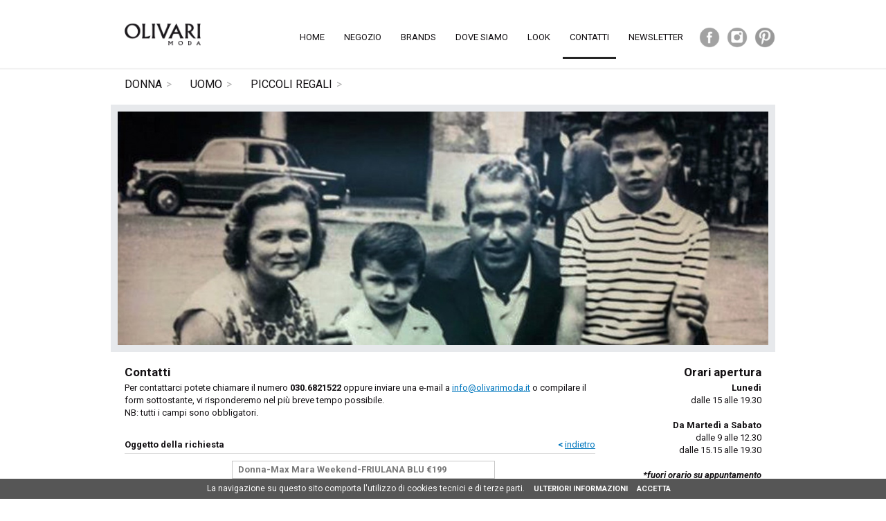

--- FILE ---
content_type: text/html; charset=UTF-8
request_url: https://www.olivarimoda.it/contatti.php?$emailsubject=%20Donna-Max%20Mara%20Weekend-FRIULANA%20BLU%20%E2%82%AC199
body_size: 5353
content:


<!DOCTYPE html>
<html lang="it"><head>
<meta charset="utf-8" />
<title>Contatta Olivari Moda - Vestiti di qualità a Brescia</title>
<meta name="description" content="Compila il form per qualsiasi domanda su vestiti, borse e accessori che trovi sul nostro sito. Dai maglioni Altea ai Jeans di Armani a Brescia!" />
<!-- Google Tag Manager -->
<script>(function(w,d,s,l,i){w[l]=w[l]||[];w[l].push({'gtm.start':
new Date().getTime(),event:'gtm.js'});var f=d.getElementsByTagName(s)[0],
j=d.createElement(s),dl=l!='dataLayer'?'&l='+l:'';j.async=true;j.src=
'https://www.googletagmanager.com/gtm.js?id='+i+dl;f.parentNode.insertBefore(j,f);
})(window,document,'script','dataLayer','GTM-TTWT928');</script>
<!-- End Google Tag Manager -->

<!-- google fonts -->
<link href="https://fonts.googleapis.com/css?family=Roboto:300,300i,400,400i,700,700i" rel="stylesheet">

<!-- load CSS -->
<link rel="stylesheet" href="css/style.css?v=12" />
<link href="css/jquery.fancybox.css?v=4" rel="stylesheet">
<meta name="viewport" content="width=device-width, initial-scale=1.0" />

<!-- favicon -->
<link rel="icon" type="image/png" href="https://www.olivarimoda.it/images/favicon.png">
<link rel="apple-touch-icon" href="https://www.olivarimoda.it/images/favicon.png" />

<script src="https://ajax.googleapis.com/ajax/libs/jquery/3.3.1/jquery.min.js"></script>

<!-- Facebook Pixel Code -->
<script>
!function(f,b,e,v,n,t,s){if(f.fbq)return;n=f.fbq=function(){n.callMethod?
n.callMethod.apply(n,arguments):n.queue.push(arguments)};if(!f._fbq)f._fbq=n;
n.push=n;n.loaded=!0;n.version='2.0';n.queue=[];t=b.createElement(e);t.async=!0;
t.src=v;s=b.getElementsByTagName(e)[0];s.parentNode.insertBefore(t,s)}(window,
document,'script','https://connect.facebook.net/en_US/fbevents.js');
fbq('init', '546535465684934'); // Insert your pixel ID here.
fbq('track', 'PageView');
</script>
<noscript><img height="1" width="1" style="display:none"
src="https://www.facebook.com/tr?id=546535465684934&ev=PageView&noscript=1"
/></noscript>
<!-- DO NOT MODIFY -->
<!-- End Facebook Pixel Code --><!-- Global site tag (gtag.js) - Google Analytics -->
<script async src="https://www.googletagmanager.com/gtag/js?id=G-4CJHSGK9BH"></script>
<script>
  window.dataLayer = window.dataLayer || [];
  function gtag(){dataLayer.push(arguments);}
  gtag('js', new Date());

  gtag('config', 'G-4CJHSGK9BH');
</script>
<link rel="canonical" href="https://www.olivarimoda.it/contatti.php"/>

<style type="text/css">
#header li.menu-ist-06 a, #header li.menu-ist-06 a:link, #header li.menu-ist-06 a:visited, #header li.menu-ist-06 a:hover, #header li.menu-ist-06 a:active {color: #131013; background: url(images/bg-li-over.jpg) left bottom repeat-x;}
#footer .menu-ist li.menu-ist-06 a, #footer .menu-ist li.menu-ist-06 a:link, #footer .menu-ist li.menu-ist-06 a:visited, #footer .menu-ist li.menu-ist-06 a:hover, #footer .menu-ist li.menu-ist-06 a:active {color: #0177BE; background: url(images/bg-li-foot-over.jpg) 0px 9px no-repeat;}
#header-mob .menu-ist-tit {color: #0177BE; background: url(images/arrow-menu-mob.png) left center no-repeat, url(images/bg-select.png) right center no-repeat, #FFFFFF;}
#header-mob li.menu-ist-06 a, #header-mob li.menu-ist-06 a:link, #header-mob li.menu-ist-06 a:visited, #header-mob li.menu-ist-06 a:hover, #header-mob li.menu-ist-06 a:active {display: block; color: #0177BE; font-weight: normal; background: url(images/arrow-menu-mob.png) left center no-repeat, #FFFFFF;}
</style>

<script type="text/javascript">
var error="";
e_regex = /^\w+([\.-]?\w+)*@\w+([\.-]?\w+)*(\.\w{2,})+$/;

function Checkit(theform) {
	if(theform.tuonome.value=="") {
		error+="Nome: obbligatorio.\n";
	}
	if(theform.tuocognome.value=="") {
		error+="Cognome: obbligatorio.\n";
	}
	if(theform.tuacitta.value=="") {
		error+="Citta': obbligatorio.\n";
	}
	if(theform.tuotelefono.value=="") {
		error+="Telefono: obbligatorio.\n";
	}
	if(theform.tuaemail.value=="") {
		error+="Inserire indirizzo E-mail valido.\n";
	} else if(!e_regex.test(theform.tuaemail.value)) {
		error+="Indirizzo E-mail non valido.\n";
	}
	if(theform.tuomessaggio.value=="") {
		error+="Messaggio: obbligatorio.\n";
	}
	if(theform.privacy.checked==false) {
		error+="Privacy policy: consenso obbligatorio.\n";
	}
	if(error) {
		alert('Attenzione!\nControllare i seguenti campi:                   \n\n' + error);
		error="";
		return false;
	} else {
		return true;
	}
}
</script>

</head>
<!-- Facebook Pixel Code -->
<script>
  !function(f,b,e,v,n,t,s)
  {if(f.fbq)return;n=f.fbq=function(){n.callMethod?
  n.callMethod.apply(n,arguments):n.queue.push(arguments)};
  if(!f._fbq)f._fbq=n;n.push=n;n.loaded=!0;n.version='2.0';
  n.queue=[];t=b.createElement(e);t.async=!0;
  t.src=v;s=b.getElementsByTagName(e)[0];
  s.parentNode.insertBefore(t,s)}(window, document,'script',
  'https://connect.facebook.net/en_US/fbevents.js');
  fbq('init', '564808014064300');
  fbq('track', 'PageView');
</script>
<noscript><img height="1" width="1" style="display:none"
  src="https://www.facebook.com/tr?id=564808014064300&ev=PageView&noscript=1"
/></noscript>
<!-- End Facebook Pixel Code -->
<body>
<!-- Google Tag Manager (noscript) -->
<noscript><iframe src="https://www.googletagmanager.com/ns.html?id=GTM-TTWT928"
height="0" width="0" style="display:none;visibility:hidden"></iframe></noscript>
<!-- End Google Tag Manager (noscript) --><div class="content-page">
	<div id="header"><div class="content-80-mobile">
	<div class="logo"><a href="index.php" target="_self"><img src="images/moda-olivari.png" alt="home" /></a></div>
</div>
<div class="content-114-mobile">
	<div class="menu-social-mob">
	<ul>
		<li class="menu-soc-01"><a href="https://www.facebook.com/abbigliamentoOLIVARI.MODA" target="_blank"></a></li>
<li class="menu-soc-02"><a href="https://www.instagram.com/olivarimoda/" target="_blank"></a></li>
<li class="menu-soc-03"><a href="https://www.pinterest.it/olivarimoda/" target="_blank"></a></li>	</ul>
	</div>
</div>
<div class="menu-ist-tit">Olivari Moda</div>
<div class="menu-ist">
<ul>
	<li class="menu-ist-01"><a href="index.php" target="_self">Home</a></li>
    <li class="menu-sp"></li>
    <li class="menu-ist-02"><a href="negozio-abbigliamento-brescia.php" target="_self">Negozio</a></li>
    <li class="menu-sp"></li>
    <li class="menu-ist-03"><a href="brands.php" target="_self">Brands</a></li>
    <li class="menu-sp"></li>
    <li class="menu-ist-04"><a href="dove-siamo.php" target="_self">Dove siamo</a></li>
    <li class="menu-sp"></li>
    <li class="menu-ist-05"><a href="vetrina.php" target="_self">Look</a></li>
    <li class="menu-sp"></li>
    <li class="menu-ist-06"><a href="contatti.php?$emailsubject=Richiesta%20informazioni%20-%20Form%20online" target="_self">Contatti</a></li>
    <li class="menu-sp"></li>
    <li class="menu-ist-07"><a href="newsletter.php?emailnews=INDIRIZZO+EMAIL" target="_self">Newsletter</a></li>
    <li class="menu-sp"></li>
    <li class="menu-soc-01"><a href="https://www.facebook.com/abbigliamentoOLIVARI.MODA" target="_blank"></a></li>
<li class="menu-soc-02"><a href="https://www.instagram.com/olivarimoda/" target="_blank"></a></li>
<li class="menu-soc-03"><a href="https://www.pinterest.it/olivarimoda/" target="_blank"></a></li></ul>
</div>
<div class="menu-col-tit">Collezioni</div>
<div class="menu-col">
<ul>
    <li class="menu-col-02">
	<!--<a href="categoria.php?marca=" target="_self">Donna</a>-->
	<a href="academia_donna_categoria_244.php " target="_self">Donna</a>
	<span class="arrow-col"> &gt;</span></li>
    <li class="menu-sp"></li>
    <li class="menu-col-02">
	<!--<a href="categoria.php?marca=" target="_self">Uomo</a>-->
	<a href="aspesi_uomo_categoria_251.php " target="_self">Uomo</a>
	<span class="arrow-col"> &gt;</span></li>
    <li class="menu-sp"></li>
<!--
    <li class="menu-col-03"><a href="consegne-a-domicilio.php" target="_self">Consegne a domicilio</a><span class="arrow-col"> &gt;</span></li>
    <li class="menu-sp"></li>
-->
    <li class="menu-col-04"><a href="piccoli-regali.php" target="_self">PICCOLI REGALI</a><span class="arrow-col"> &gt;</span></li>
    <li class="menu-sp"></li>
    <li class="menu-soc-01"><a href="https://www.facebook.com/abbigliamentoOLIVARI.MODA" target="_blank"></a></li>
<li class="menu-soc-02"><a href="https://www.instagram.com/olivarimoda/" target="_blank"></a></li>
<li class="menu-soc-03"><a href="https://www.pinterest.it/olivarimoda/" target="_blank"></a></li></ul>
</div>
<div class="menu-bra-tit">Brands Donna</div>
<div class="menu-bra"><ul>
				<li class="menu-bra-02">
				<!--<a href="categoria.php?marca=" target="_self"></a>-->
				<a href="test_uomo_categoria_1.php " target="_self">test</a>
				
			</li>
			<li class="menu-sp"></li>
	</ul>
</div></div>
    <div id="header-mob"><div class="content-80-mobile">
	<div class="logo"><a href="index.php" target="_self"><img src="images/moda-olivari.png" alt="home" /></a></div>
</div>
<div class="content-114-mobile">
	<div class="menu-social-mob">
	<ul>
		<li class="menu-soc-01"><a href="https://www.facebook.com/abbigliamentoOLIVARI.MODA" target="_blank"></a></li>
<li class="menu-soc-02"><a href="https://www.instagram.com/olivarimoda/" target="_blank"></a></li>
<li class="menu-soc-03"><a href="https://www.pinterest.it/olivarimoda/" target="_blank"></a></li>	</ul>
	</div>
</div>
<div class="menu-ist-tit">Olivari Moda</div>
<div class="menu-ist">
<ul>
	<li class="menu-ist-01"><a href="index.php" target="_self">Home</a></li>
    <li class="menu-sp"></li>
    <li class="menu-ist-02"><a href="negozio-abbigliamento-brescia.php" target="_self">Negozio</a></li>
    <li class="menu-sp"></li>
    <li class="menu-ist-03"><a href="brands.php" target="_self">Brands</a></li>
    <li class="menu-sp"></li>
    <li class="menu-ist-04"><a href="dove-siamo.php" target="_self">Dove siamo</a></li>
    <li class="menu-sp"></li>
    <li class="menu-ist-05"><a href="vetrina.php" target="_self">Look</a></li>
    <li class="menu-sp"></li>
    <li class="menu-ist-06"><a href="contatti.php?$emailsubject=Richiesta%20informazioni%20-%20Form%20online" target="_self">Contatti</a></li>
    <li class="menu-sp"></li>
    <li class="menu-ist-07"><a href="newsletter.php?emailnews=INDIRIZZO+EMAIL" target="_self">Newsletter</a></li>
    <li class="menu-sp"></li>
    <li class="menu-soc-01"><a href="https://www.facebook.com/abbigliamentoOLIVARI.MODA" target="_blank"></a></li>
<li class="menu-soc-02"><a href="https://www.instagram.com/olivarimoda/" target="_blank"></a></li>
<li class="menu-soc-03"><a href="https://www.pinterest.it/olivarimoda/" target="_blank"></a></li></ul>
</div>
<div class="menu-col-tit">Collezioni</div>
<div class="menu-col">
<ul>
    <li class="menu-col-02">
	<!--<a href="categoria.php?marca=" target="_self">Donna</a>-->
	<a href="academia_donna_categoria_244.php " target="_self">Donna</a>
	<span class="arrow-col"> &gt;</span></li>
    <li class="menu-sp"></li>
    <li class="menu-col-02">
	<!--<a href="categoria.php?marca=" target="_self">Uomo</a>-->
	<a href="aspesi_uomo_categoria_251.php " target="_self">Uomo</a>
	<span class="arrow-col"> &gt;</span></li>
    <li class="menu-sp"></li>
<!--
    <li class="menu-col-03"><a href="consegne-a-domicilio.php" target="_self">Consegne a domicilio</a><span class="arrow-col"> &gt;</span></li>
    <li class="menu-sp"></li>
-->
    <li class="menu-col-04"><a href="piccoli-regali.php" target="_self">PICCOLI REGALI</a><span class="arrow-col"> &gt;</span></li>
    <li class="menu-sp"></li>
    <li class="menu-soc-01"><a href="https://www.facebook.com/abbigliamentoOLIVARI.MODA" target="_blank"></a></li>
<li class="menu-soc-02"><a href="https://www.instagram.com/olivarimoda/" target="_blank"></a></li>
<li class="menu-soc-03"><a href="https://www.pinterest.it/olivarimoda/" target="_blank"></a></li></ul>
</div>
<div class="menu-bra-tit">Brands Donna</div>
<div class="menu-bra"><ul>
				<li class="menu-bra-02">
				<!--<a href="categoria.php?marca=" target="_self"></a>-->
				<a href="test_uomo_categoria_1.php " target="_self">test</a>
				
			</li>
			<li class="menu-sp"></li>
	</ul>
</div></div>
    <div class="img-static"><img src="images/img-contatti.jpg" alt="Contatti"></div>
    <div class="content-sx">
    	<div class="tit-big">Contatti</div>
        Per contattarci potete chiamare il numero <strong>030.6821522</strong> oppure inviare una e-mail a <a href="mailto:info@olivarimoda.it">info@olivarimoda.it</a> o compilare il form sottostante, vi risponderemo nel pi&ugrave; breve tempo possibile.<br>
        NB: tutti i campi sono obbligatori.<br>
        <br>
    	    	    	<form action="/contatti.php" method="post" enctype="multipart/form-data" name="phmailer" id="phmailer" onsubmit="return Checkit(this);">
    	<div class="tit-form-obj">Oggetto della richiesta</div>
        <div class="tit-form-back">&lt; <a href="javascript:history.go(-1)"  onMouseOver="self.status=document.referrer;return true">indietro</a></div>
    	<div class="subject-form"><input class="form-obj" name="emailsubject" type="text" id="emailsubject" value=" Donna-Max Mara Weekend-FRIULANA BLU €199" readonly></div>
    	<div class="tit-form">Dati richiedente</div>
    	<div class="voce-form">Nome:</div>
    	<div class="campo-form"><input class="form-inp required" name="tuonome" id="tuonome" type="text" value="" /></div>
    	<div class="voce-form">Cognome:</div>
    	<div class="campo-form"><input class="form-inp required" name="tuocognome" id="tuocognome" type="text" value="" /></div>
    	<div class="voce-form">Citt&agrave;:</div>
    	<div class="campo-form"><input class="form-inp required" name="tuacitta" id="tuacitta" type="text" value="" /></div>
    	<div class="voce-form">Telefono:</div>
    	<div class="campo-form"><input class="form-inp required" name="tuotelefono" id="tuotelefono" type="text" value="" /></div>
    	<div class="voce-form">E-mail:</div>
    	<div class="campo-form"><input class="form-inp required" name="tuaemail" type="text" id="tuaemail" value="" /></div>
    	<div class="tit-form-mex">Messaggio</div>
    	<div class="form-bottom">
        	<textarea class="form-area" name="tuomessaggio" id="tuomessaggio"></textarea><br>
        	<br>
        	<input type="radio" name="privacy" id="privacy" value="Acconsento" /> Acconsento al trattamento dei dati personali ai sensi del <a href="privacy-policy.php" target="_self">Reg. UE n.679/2016 (GDPR)</a>.<br>
        	<br>
        	<input type="hidden" name="submit" value="true" /><input class="btn-form" type="submit" value=" invia " />&nbsp;<input class="btn-form" type="reset" value=" cancella " />
		</div>
    	</form>
    	</div>
    </div>
    <div class="content-dx">
		<div class="tit-big">Orari apertura</div>
<br>
<strong>Lunedì</strong><br>
dalle 15 alle 19.30<br>
<br>
<strong>Da Martedì a Sabato</strong><br>
dalle 9 alle 12.30<br>
dalle 15.15 alle 19.30<br>
<!--
<br>
<font color="#DA0003"><strong>ORARI SPECIALI</strong></font><br>
<strong>Martedi 23 dicembre</strong><br>
9/13 - 14/19.30<br>
<br>
<strong>Mercoledì 24 dicembre</strong><br>
9/18.30 <strong>continuato</strong><br>
<br>
<strong>25 e 26 dicembre</strong><br>
<strong>CHIUSO</strong><br>
<br>
<strong>Sabato 27 dicembre</strong><br>
9/12.30 - 15/19.30<br>
<br>
<strong>Domenica 28 dicembre</strong><br>
10/12 - 15.30/19<br>
-->
<!--
<font color="#DA0003"><strong><em>pausa estiva<br>
dal 15/08 al 22/08</em></strong></font><br>
<br>
-->
<br>
<strong><em>*fuori orario su appuntamento</em></strong><br>
<br>
Per INFO/APPUNTAMENTI<br>
potete scrivere una mail <a href="mailto:info@olivarimoda.it">info@olivarimoda.it</a><br>
oppure in posta di <a href="https://www.instagram.com/olivarimoda/">Instagram</a>
<!--chiamaci o scrivici<br>su WhatsApp:<br>Federica <a href="https://api.whatsapp.com/send?phone=393349808218" target="_blank">334 980 8218</a><br></strong>-->        <div class="mappa-small"><a href="dove-siamo.php" target="_self"><img src="images/mappa-small.jpg" alt="Mappa"></a></div>
        <div class="tit-big-contatti">Olivari Moda</div><br>
        Via 26 Aprile, 55<br>
        25021 Bagnolo Mella (BS)
    </div>
</div>
<div class="content-content">
	<div class="linea-bottom"></div>
    <div id="footer"><div class="content-grey">
	<div class="content-page">
    	<div class="footer-sx"><div class="content-80-mobile">
	<div class="logo"><a href="index.php" target="_self"><img src="images/moda-olivari.png" alt="home" /></a></div>
</div>
<div class="content-114-mobile">
	<div class="menu-social-mob">
	<ul>
		<li class="menu-soc-01"><a href="https://www.facebook.com/abbigliamentoOLIVARI.MODA" target="_blank"></a></li>
<li class="menu-soc-02"><a href="https://www.instagram.com/olivarimoda/" target="_blank"></a></li>
<li class="menu-soc-03"><a href="https://www.pinterest.it/olivarimoda/" target="_blank"></a></li>	</ul>
	</div>
</div>
<div class="menu-ist-tit">Olivari Moda</div>
<div class="menu-ist">
<ul>
	<li class="menu-ist-01"><a href="index.php" target="_self">Home</a></li>
    <li class="menu-sp"></li>
    <li class="menu-ist-02"><a href="negozio-abbigliamento-brescia.php" target="_self">Negozio</a></li>
    <li class="menu-sp"></li>
    <li class="menu-ist-03"><a href="brands.php" target="_self">Brands</a></li>
    <li class="menu-sp"></li>
    <li class="menu-ist-04"><a href="dove-siamo.php" target="_self">Dove siamo</a></li>
    <li class="menu-sp"></li>
    <li class="menu-ist-05"><a href="vetrina.php" target="_self">Look</a></li>
    <li class="menu-sp"></li>
    <li class="menu-ist-06"><a href="contatti.php?$emailsubject=Richiesta%20informazioni%20-%20Form%20online" target="_self">Contatti</a></li>
    <li class="menu-sp"></li>
    <li class="menu-ist-07"><a href="newsletter.php?emailnews=INDIRIZZO+EMAIL" target="_self">Newsletter</a></li>
    <li class="menu-sp"></li>
    <li class="menu-soc-01"><a href="https://www.facebook.com/abbigliamentoOLIVARI.MODA" target="_blank"></a></li>
<li class="menu-soc-02"><a href="https://www.instagram.com/olivarimoda/" target="_blank"></a></li>
<li class="menu-soc-03"><a href="https://www.pinterest.it/olivarimoda/" target="_blank"></a></li></ul>
</div>
<div class="menu-col-tit">Collezioni</div>
<div class="menu-col">
<ul>
    <li class="menu-col-02">
	<!--<a href="categoria.php?marca=" target="_self">Donna</a>-->
	<a href="academia_donna_categoria_244.php " target="_self">Donna</a>
	<span class="arrow-col"> &gt;</span></li>
    <li class="menu-sp"></li>
    <li class="menu-col-02">
	<!--<a href="categoria.php?marca=" target="_self">Uomo</a>-->
	<a href="aspesi_uomo_categoria_251.php " target="_self">Uomo</a>
	<span class="arrow-col"> &gt;</span></li>
    <li class="menu-sp"></li>
<!--
    <li class="menu-col-03"><a href="consegne-a-domicilio.php" target="_self">Consegne a domicilio</a><span class="arrow-col"> &gt;</span></li>
    <li class="menu-sp"></li>
-->
    <li class="menu-col-04"><a href="piccoli-regali.php" target="_self">PICCOLI REGALI</a><span class="arrow-col"> &gt;</span></li>
    <li class="menu-sp"></li>
    <li class="menu-soc-01"><a href="https://www.facebook.com/abbigliamentoOLIVARI.MODA" target="_blank"></a></li>
<li class="menu-soc-02"><a href="https://www.instagram.com/olivarimoda/" target="_blank"></a></li>
<li class="menu-soc-03"><a href="https://www.pinterest.it/olivarimoda/" target="_blank"></a></li></ul>
</div>
<div class="menu-bra-tit">Brands Donna</div>
<div class="menu-bra"><ul>
				<li class="menu-bra-02">
				<!--<a href="categoria.php?marca=" target="_self"></a>-->
				<a href="test_uomo_categoria_1.php " target="_self">test</a>
				
			</li>
			<li class="menu-sp"></li>
	</ul>
</div></div>
		<div class="footer-dx">
        	<div class="newsletter-tit">Iscriviti alla newsletter</div>
            <div class="newsletter-txt">
                <form method="get" action="newsletter.php">
                	<input class="newsletter-input" name="emailnews" type="text" onfocus="if(this.value == 'indirizzo email') { this.value = ''; }" value="indirizzo email" /><input class="newsletter-btn" type="submit" value="CONFERMA" />
                </form>
			</div>
		</div>
    </div>
</div>
<div class="content-page">
	<div class="footer-center">
    <div itemscope itemtype="https://schema.org/LocalBusiness" style="display: inline;">
    <span itemprop="name">Olivari Giuseppe &amp; C. Snc</span> - <div itemprop="address" itemscope itemtype="https://schema.org/PostalAddress" style="display: inline;"><span itemprop="streetAddress">Via 26 Aprile, 55</span> - <span itemprop="postalCode">25021</span> <span itemprop="addressLocality">Bagnolo Mella (Brescia)</span></div> - Tel. <span itemprop="telephone">030.6821522</span> - <a href="mailto:info@olivarimoda.it" itemprop="email">info@olivarimoda.it</a><br>
    </div>
	P.IVA 00679600981 - <a href="privacy-policy.php" target="_self">privacy policy</a> - <a href="cookie-policy.php" target="_self">cookies</a> - <a href="https://www.studioimpronta.it" title="Web agency Brescia" target="_blank">web agency</a>
    </div>
</div></div>
    <div id="footer-mob"><div id="telefono"><a href="tel:+390306821522">Tel: 030.6821522</a></div>
<div id="end-page">
<strong>Olivari Giuseppe &amp; C. Snc</strong><br>
<a href="https://www.studioimpronta.it" target="_blank" title="Web agency Brescia">web agency</a>
</div></div>
    <div id="link-top"><a href="#" target="_self"></a></div>
</div>
<!-- script cookie law -->
<script src="js/jquery.cookie.js"></script>
<script src="js/jquery.cookiecuttr.js"></script>

<script src="js/jquery.fancybox.js"></script> 
<script>
	$(document).ready(function() {
		$(".various").fancybox({
			maxWidth	: 900,
			maxHeight	: 465,
			fitToView	: false,
			width		: '70%',
			height		: '70%',
			autoSize	: false,
			closeClick	: false,
			openEffect	: 'none',
			helpers: {
				overlay: {
					locked: false
				}
			},
			closeEffect	: 'none'
		});
	});
</script>
<!-- menu mobile -->
<script type="text/javascript">
$(document).ready(function()
  {
  $("#header-mob .menu-ist-tit").click(function(){
    $("#header-mob .menu-ist").slideToggle();
	$("#header-mob .menu-col").slideUp();
	$("#header-mob .menu-bra").slideUp();
  });
  $("#header-mob .menu-col-tit").click(function(){
    $("#header-mob .menu-col").slideToggle();
	$("#header-mob .menu-ist").slideUp();
	$("#header-mob .menu-bra").slideUp();
  });
  $("#header-mob .menu-bra-tit").click(function(){
    $("#header-mob .menu-bra").slideToggle();
	$("#header-mob .menu-ist").slideUp();
	$("#header-mob .menu-col").slideUp();
  });
  $(".box-home").click(function(){
     window.location=$(this).find("a").attr("href");
     return false;
  });
});
</script>

<!-- link top pagina -->
<script>
$(document).ready( function(){
$(window).scroll(function() {
	if ($(this).scrollTop()) {
		$('#link-top:hidden').stop(true, true).fadeIn();
		} else {
			$('#link-top').stop(true, true).fadeOut();
	}
	});
	$('#link-top').on('click', function(){
	$('html, body').stop().animate({
		scrollTop: 0
		}, 300, 'linear');
		return false;
	});
});
</script>

<!-- lightbox -->
<script src="//cdn.jsdelivr.net/hammerjs/2.0.8/hammer.min.js"></script>
<script src="lib/FlameViewportScale.js"></script>
<script src="js/featherlight/featherlight.min.js"></script>
<link type="text/css" media="all" rel="stylesheet" href="js/featherlight/featherlight.min.css" />
<script type="text/javascript">
    $(document).ready(function () {
        $('.cat-img a, .cat-tit a, .reg-img a').click(function (e) {
            e.preventDefault();
            $.featherlight($($(this).attr('href')));
        });
    });
</script>

<!-- link top pagina mobile -->
<script type="text/javascript">
$(document).ready(function()
{
    $("#link-top").click(function()
    {
        $("html,body").animate({scrollTop: 0}, 500, function(){});
    });
});
</script></body>
</html>

--- FILE ---
content_type: text/css
request_url: https://www.olivarimoda.it/css/style.css?v=12
body_size: 7506
content:
html {height: 100%; overflow: -moz-scrollbars-vertical; overflow-y: scroll;}
body {font-family: 'Roboto', sans-serif; font-size: 14px; color: #131013; background: url(../images/texture-01.jpg) left top repeat-x, #FFFFFF; margin: 0px; padding: 0px; line-height: 20px;}
a, a:link, a:visited {color: #0177BE; text-decoration: underline; font-weight: normal; outline: none;}
a:hover, a:active {color: #131013; text-decoration: underline; font-weight: normal;}
img {width: 100%; border: none; margin: 0px; padding: 0px;}
iframe {display: block; width: 1140px; height: 408px; margin: 0px; padding: 0px; border: none; float: left;}

#link-top {display: none; position: fixed; bottom: 50px; right: 10px; width: 30px!important; height: 30px!important; margin: 0px; padding: 0px; float: left; z-index: 999;}
#link-top a, #link-top a:link, #link-top a:visited {display: block; width: 30px!important; height: 30px!important; margin: 0px; padding: 0px; text-decoration: none; background: url(../images/btn-top.png) center left no-repeat; opacity: 0.6; filter: alpha(opacity=60);}
#link-top a:hover, #link-top a:active {display: block; width: 30px; height: 30px; margin: 0px; padding: 0px; text-decoration: none; background: url(../images/btn-top.png) center left no-repeat; opacity: 1.0; filter: alpha(opacity=100);}
#box-info {display: none; position: fixed; bottom: 85px; right: 2px; width: 149px; height: 137px; margin: 0px; padding: 0px; float: left; z-index: 999;}

/* inizio header */
#header {position: relative; display: block; width: 100%; margin: 0px; padding: 0px; float: left; z-index: 3;}
#header-mob {display: none;}
#header .logo {width: 122px; margin: 17px 0px 16px 20px; padding: 0px; float: left;}
#header .logo img {width: 100%; margin: 0px; padding: 0px; float: left;}
#header .menu-social-mob {display: none;}
#header .menu-ist-tit {display: none;}
#header .menu-ist {width: 1018px; margin: 39px 0px 0px 0px; padding: 0px; font-size: 14px; float: left;}
#header .menu-ist ul {margin: 0px; padding: 0px; float: right;}
#header .menu-ist li {display: inline; height: 56px; line-height: 40px; margin: 0px; padding: 0px; float: left;}
#header .menu-ist li a, #header .menu-ist li a:link, #header .menu-ist li a:visited {display: block; margin: 0px 8px 0px 0px; padding: 0px 18px 16px 18px; color: #131013; text-transform: uppercase; text-decoration: none; font-weight: normal;}
#header .menu-ist li a:hover, #header .menu-ist li a:active {display: block; margin: 0px 8px 0px 0px; padding: 0px 18px 16px 18px; color: #131013; text-transform: uppercase; text-decoration: none; font-weight: normal; background: url(../images/bg-li-over.jpg) left bottom repeat-x;}
#header .menu-ist li.menu-soc-01 a, #header .menu-ist li.menu-soc-01 a:link, #header .menu-ist li.menu-soc-01 a:visited {display: block; width: 40px; height: 40px; margin: 0px 0px 0px 10px; padding: 0px; background: url(../images/btn-facebook.png) left top no-repeat; background-size: 40px 40px;}
#header .menu-ist li.menu-soc-01 a:hover, #header .menu-ist li.menu-soc-01 a:active {display: block; width: 40px; height: 40px; margin: 0px 0px 0px 10px; padding: 0px; background: url(../images/btn-facebook-over.png) left top no-repeat; background-size: 40px 40px;}
#header .menu-ist li.menu-soc-02 a, #header .menu-ist li.menu-soc-02 a:link, #header .menu-ist li.menu-soc-02 a:visited {display: block; width: 40px; height: 40px; margin: 0px 0px 0px 15px; padding: 0px; background: url(../images/btn-instagram.png) left top no-repeat; background-size: 40px 40px;}
#header .menu-ist li.menu-soc-02 a:hover, #header .menu-ist li.menu-soc-02 a:active {display: block; width: 40px; height: 40px; margin: 0px 0px 0px 15px; padding: 0px; background: url(../images/btn-instagram-over.png) left top no-repeat; background-size: 40px 40px;}
#header .menu-ist li.menu-soc-03 a, #header .menu-ist li.menu-soc-03 a:link, #header .menu-ist li.menu-soc-03 a:visited {display: block; width: 40px; height: 40px; margin: 0px 0px 0px 15px; padding: 0px; background: url(../images/btn-pinterest.png) left top no-repeat; background-size: 40px 40px;}
#header .menu-ist li.menu-soc-03 a:hover, #header .menu-ist li.menu-soc-03 a:active {display: block; width: 40px; height: 40px; margin: 0px 0px 0px 15px; padding: 0px; background: url(../images/btn-pinterest-over.png) left top no-repeat; background-size: 40px 40px;}
#header .menu-ist li.menu-soc-04 a, #header .menu-ist li.menu-soc-04 a:link, #header .menu-ist li.menu-soc-04 a:visited {display: block; width: 40px; height: 40px; margin: 0px 20px 0px 15px; padding: 0px; background: url(../images/btn-google+.png) left top no-repeat; background-size: 40px 40px;}
#header .menu-ist li.menu-soc-04 a:hover, #header .menu-ist li.menu-soc-04 a:active {display: block; width: 40px; height: 40px; margin: 0px 20px 0px 15px; padding: 0px; background: url(../images/btn-google+-over.png) left top no-repeat; background-size: 40px 40px;}
#header .menu-ist li.menu-sp {display: none;}
#header .menu-col-tit {display: none;}
#header .menu-col {width: 1150px; margin: 0px 0px 0px 10px; padding: 0px; font-size: 17px; float: left;}
#header .menu-col ul {margin: 0px; padding: 0px; float: left;}
#header .menu-col li {display: inline; height: 56px; line-height: 53px; margin: 0px; padding: 0px; float: left;}
#header .menu-col li a, #header .menu-col li a:link, #header .menu-col li a:visited {display: block; margin: 0px 15px 0px 0px; padding: 0px 16px 3px 10px; color: #131013; text-transform: uppercase; text-decoration: none; font-weight: normal; float: left;}
#header .menu-col li a:hover, #header .menu-col li a:active {display: block; margin: 0px 15px 0px 0px; padding: 0px 16px 3px 10px; color: #131013; text-transform: uppercase; text-decoration: none; font-weight: normal; background: url(../images/bg-li-over.jpg) left bottom repeat-x; float: left;}
#header .menu-col .arrow-col {display: block; margin: 0px 0px 0px -25px; color: #B7B7B7; float: left;}
#header .menu-col li.menu-soc-01, #header .menu-col li.menu-soc-02, #header .menu-col li.menu-soc-03, #header .menu-col li.menu-soc-04 {display: none;}
#header .menu-col li.menu-sp {display: none;}
#header .menu-bra-tit {display: none;}
#header .menu-bra {display: none;}

/* inizio menu sx */
.cat-col-sx ul {margin: 0px; padding: 0px; line-height: 20px; float: left;}
.cat-col-sx li {display: block; width: 100%; margin: 0px; padding: 0px; float: left;}
.cat-col-sx li a, .cat-col-sx li a:link, .cat-col-sx li a:visited {display: block; margin: 0px 0px 5px 0px; padding: 0px 10px 0px 10px; color: #131013; text-decoration: none; font-weight: normal; float: left;}
.cat-col-sx li a:hover, .cat-col-sx li a:active {display: block; margin: 0px 0px 5px 0px; padding: 0px 10px 0px 10px; color: #FFFFFF; text-decoration: none; font-weight: normal; background: #252525; float: left;}
.cat-col-sx li.menu-sp {display: none;}

/* inizio content */
.content-page {width: 1160px; margin: auto; padding: 0px;}
.content-content {width: 100%; margin: 0px; padding: 0px; float: left;}
.content-total {width: 1120px; margin: 20px 20px 0px 20px; padding: 0px; float: left;}
#slideshow {display: block; position: relative; width: 1140px; height: 408px; margin: 5px 0px 0px 0px; padding: 0px; float: left; border: solid 10px #E7E9EC; background: #FFFFFF; overflow: hidden;}
#slideshow img {width: 1140px; height: 408px; margin: 0px; padding: 0px; float: left;}
.tit-mob {display: none;}
.box-home-cont {width: 1158px; margin: 0px 1px 0px 1px; padding: 0px; float: left;}
.box-home {width: 366px; margin: 30px 10px 0px 10px; padding: 0px; background: #F3F4F6; cursor: pointer; float: left;}
.box-home-img {width: 165px; margin: 0px; padding: 0px; float: left;}
.box-home-img img {width: 100%; margin: 0px; padding: 0px; float: left;}
.box-home-tit {width: 171px; margin: 20px 15px 0px 15px; padding: 0px; text-align: center; text-transform: uppercase; font-weight: bold; float: left;}
.box-home-lin {width: 21px; height: 3px; margin: 20px 90px 20px 90px; padding: 0px; background: url(../images/bg-li-over.jpg) left top repeat-x; float: left;}
.box-home-txt {width: 171px; margin: 0px 15px 0px 15px; padding: 0px; text-align: center; float: left;}
.img-static {width: 1140px; margin: 5px 0px 0px 0px; padding: 0px; border: solid 10px #E7E9EC; float: left;}
.img-static img {width: 1140px; margin: 0px; padding: 0px; float: left;}
.img-static-mob {display: none;}
.content-sx {width: 850px; margin: 20px 0px 0px 20px; padding: 0px; float: left;}
.content-dx {display: block; width: 240px; margin: 20px 20px 0px 30px; padding: 0px; text-align: right; float: left;}
.txt-color-bold {color: #0177BE; font-weight: bold;}
.tit-big {width: 100%; margin: 0px 0px 5px 0px; padding: 0px; font-size: 18px; font-weight: bold; float: left;}
.tit-big-contatti {width: 100%; margin: 10px 0px 5px 0px; padding: 0px; font-size: 18px; font-weight: bold; float: left;}
.mappa-small {width: 220px; margin: 20px 0px 0px 0px; padding: 0px; border: solid 10px #E7E9EC; float: left;}
.mappa-small img {width: 100%; margin: 0px; padding: 0px; float: left;}
.img-vetrina {width: 600px; margin: 5px 270px 0px 270px; padding: 0px; border: solid 10px #E7E9EC; float: left;}
.img-vetrina img {width: 100%; margin: 0px; padding: 0px; float: left;}
.content-total ul {display: block; width: 100%; margin: 0px 0px 20px 0px; padding: 0px; list-style: none; float: left;}
.content-total ul li {width: 25%; margin: 0px 0px 5px 0px; padding: 0px; float: left;}
.content-total ul.ul-end {display: block; width: 100%; margin: 0px; padding: 0px; list-style: none; float: left;}
.content-total ul.ul-end li {width: 25%; margin: 0px 0px 5px 0px; padding: 0px; float: left;}
.content-total ul li a, .content-total ul li a:link, .content-total ul li a:visited {color: #131013; text-decoration: none; font-weight: normal;}
.content-total ul li a:hover, .content-total ul li a:active {color: #0177BE; text-decoration: none; font-weight: normal;}
.cat-col-sx {display: block; width: 190px; margin: 20px 0px 0px 10px; padding: 0px; float: left;}
.cat-col-dx {width: 930px; margin: 20px 0px 0px 30px; padding: 0px; float: left;}
.img-categoria {width: 910px; margin: 0px 0px 20px 0px; padding: 0px; border: solid 10px #F3F4F6; float: left;}
.img-categoria img {width: 100%; margin: 0px; padding: 0px; float: left;}
.tit-cat {width: 100%; margin: 0px; padding: 5px 10px 5px 10px; font-size: 18px; text-transform: uppercase; background: #F3F4F6; overflow: hidden; -webkit-box-sizing: border-box; -moz-box-sizing: border-box; box-sizing: border-box; float: left;}
.cat-cont {width: 954px; margin: 0px 0px 0px -12px; padding: 0px; float: left;}
.cat-box {width: 294px; margin: 20px 12px 0px 12px; padding: 0px; cursor: pointer; float: left;}
.cat-box:hover .cat-linea {width: 100%; height: 2px; margin: 0px 0px 15px 0px; padding: 0px; background: none, #252525; float: left;}
.cat-box:hover .cat-tit a {color: #0177BE;}
.cat-linea {width: 100%; height: 2px; margin: 0px 0px 15px 0px; padding: 0px; background: url(../images/bg-linea.jpg) left top repeat-x; float: left;}
.cat-img {display: block; position: relative; width: 100%; margin: 0px 0px 10px 0px; padding: 0px; border: solid 10px #F3F4F6; overflow: hidden; -webkit-box-sizing: border-box; -moz-box-sizing: border-box; box-sizing: border-box; float: left;}
.cat-img img {position: relative; width: 100%; margin: 0px; padding: 0px; float: left; z-index: 1;}
.cat-img .new-label {position: absolute; top: 0px; right: 0px; width: 116px; height: 116px; margin: 0px; padding: 0px; float: left; z-index: 2;}
.cat-img .new-label img {width: 116px; height: 116px; margin: 0px; padding: 0px; float: left;}
.cat-img-mob {display: none;}
.cat-tit {display: block; width: 100%; margin: 0px; padding: 0px; text-transform: uppercase; text-align: center; font-weight: normal; float: left;}
.cat-tit a, .cat-tit a:link, .cat-tit a:visited {color: #131013; text-decoration: none; font-weight: normal;}
.cat-tit a:hover, .cat-tit a:active {color: #0177BE; text-decoration: none; font-weight: normal;}
.cat-tit-mob {display: none;}
.cat-txt {display: none;}
.cat-link {display: none;}
.txt-cat-top {width: 100%; margin: 10px 0px 15px 0px; padding: 0px 10px 0px 10px; overflow: hidden; -webkit-box-sizing: border-box; -moz-box-sizing: border-box; box-sizing: border-box; float: left;}
.txt-cat-bot {width: 100%; margin: 0px; padding: 0px 10px 0px 10px; overflow: hidden; -webkit-box-sizing: border-box; -moz-box-sizing: border-box; box-sizing: border-box; float: left;}
.content-reg {width: 1140px; margin: 5px 0px 0px 0px; padding: 0px 10px 0px 10px; float: left;}
.txt-reg {width: 100%; margin: 10px 0px 0px 0px; padding: 0px 10px 0px 10px; overflow: hidden; -webkit-box-sizing: border-box; -moz-box-sizing: border-box; box-sizing: border-box; float: left;}
.reg-cont {width: 1164px; margin: 0px 0px 0px -12px; padding: 0px; float: left;}
.reg-box {width: 267px; margin: 20px 12px 0px 12px; padding: 0px; cursor: pointer; float: left;}
.reg-box:hover .reg-linea {width: 100%; height: 2px; margin: 0px 0px 15px 0px; padding: 0px; background: none, #252525; float: left;}
.reg-linea {width: 100%; height: 2px; margin: 0px 0px 15px 0px; padding: 0px; background: url(../images/bg-linea.jpg) left top repeat-x; float: left;}
.reg-img {display: block; width: 100%; margin: 0px 0px 10px 0px; padding: 0px; border: solid 10px #F3F4F6; overflow: hidden; -webkit-box-sizing: border-box; -moz-box-sizing: border-box; box-sizing: border-box; float: left;}
.reg-img img {width: 100%; margin: 0px; padding: 0px; float: left;}
.reg-img-mob {display: none;}
.reg-tit-mob {display: none;}
.reg-txt {display: none;}
.reg-link {display: none;}
ul.no-marg {display: block; width: 100%; list-style: none; margin: 0px; padding: 0px; float: left;}
ul.si-marg {display: block; width: 100%; list-style: none; margin: 20px 0px 20px 0px; padding: 0px; float: left;}
ul.marg-top {display: block; width: 100%; list-style: none; margin: 20px 0px 0px 0px; padding: 0px; float: left;}
ul.marg-bot {display: block; width: 100%; list-style: none; margin: 0px 0px 20px 0px; padding: 0px; float: left;}
ul.no-marg li, ul.si-marg li, ul.marg-top li, ul.marg-bot li {display: block; width: 100%; margin: 0px; padding: 0px 0px 0px 15px; background: url(../images/bg-li.png) 0px 8px no-repeat; background-size: 6px 6px; overflow: hidden; -webkit-box-sizing: border-box; -moz-box-sizing: border-box; box-sizing: border-box; float: left;}

/* inizio box light */
#box-light {width: 1140px; margin: 0px; padding: 30px 25px 15px 25px; overflow: hidden; -webkit-box-sizing: border-box; -moz-box-sizing: border-box; box-sizing: border-box; float: left;}
.box-light-img {position: relative; width: 580px; height: 580px; margin: 0px; padding: 0px; float: left;}
.box-light-img img {position: relative; width: 100%; margin: 0px; padding: 0px; float: left; z-index: 1;}
.box-light-img .new-label {position: absolute; top: 0px; right: 0px; width: 116px; height: 116px; margin: 0px; padding: 0px; float: left; z-index: 2;}
.box-light-img .new-label img {width: 116px; height: 116px; margin: 0px; padding: 0px; float: left;}
.box-light-bra {width: 480px; margin: 30px 0px 5px 20px; padding: 0px; font-size: 24px; line-height: 20px; font-weight: 600; text-transform: uppercase; float: left;}
.box-light-sub {width: 480px; margin: 0px 0px 30px 20px; padding: 0px; font-size: 18px; line-height: 20px; text-transform: uppercase; float: left;}
.box-light-tit {width: 480px; margin: 0px 0px 10px 20px; padding: 0px; font-size: 17px; line-height: 20px; font-weight: bold; text-transform: uppercase; float: left;}
.box-light-txt {width: 480px; height: 370px; margin: 0px 0px 0px 20px; padding: 0px 20px 0px 0px; overflow: hidden; -webkit-box-sizing: border-box; -moz-box-sizing: border-box; box-sizing: border-box; float: left;}
.box-light-link {width: 480px; margin: 0px 0px 30px 20px; padding: 0px; line-height: 20px; float: left;}
.box-light-link a, .box-light-link a:link, .box-light-link a:visited {display: block; width: 100%; line-height: 37px; margin: 0px; padding: 0px 0px 0px 45px; font-weight: 600; color: #131013; text-decoration: none; background: url(../images/btn-info.png) left top no-repeat; background-size: 37px 37px; overflow: hidden; -webkit-box-sizing: border-box; -moz-box-sizing: border-box; box-sizing: border-box; float: left;}
.box-light-link a:hover, .box-light-link a:active {display: block; width: 100%; line-height: 37px; margin: 0px; padding: 0px 0px 0px 45px; font-weight: 600; color: #A2A2A2; text-decoration: none; background: url(../images/btn-info-over.png) left top no-repeat; background-size: 37px 37px; overflow: hidden; -webkit-box-sizing: border-box; -moz-box-sizing: border-box; box-sizing: border-box; float: left;}
.box-light-pre {width: 50%; margin: 10px 0px 0px 0px; padding: 0px; font-size: 12px; line-height: 20px; text-transform: uppercase; float: left;}
.box-light-nex {width: 50%; margin: 10px 0px 0px 0px; padding: 0px; font-size: 12px; line-height: 20px; text-transform: uppercase; text-align: right; float: left;}
.box-light-pre a, .box-light-pre a:link, .box-light-pre a:visited, .box-light-nex a, .box-light-nex a:link, .box-light-nex a:visited {color: #131013; text-decoration: none; font-weight: bold;}
.box-light-pre a:hover, .box-light-pre a:active, .box-light-nex a:hover, .box-light-nex a:active {color: #0177BE; text-decoration: none; font-weight: bold;}

/* inizio form */
.tit-form, .tit-form-mex {width: 100%; margin: 10px 0px 10px 0px; padding: 0px 0px 4px 0px; color: #131013; font-weight: bold; background: url(../images/bg-linea.jpg) left bottom repeat-x; float: left;}
.tit-form-obj {width: 70%; margin: 10px 0px 10px 0px; padding: 0px 0px 4px 0px; color: #131013; font-weight: bold; background: url(../images/bg-linea.jpg) left bottom repeat-x; float: left;}
.tit-form-back {width: 30%; margin: 10px 0px 10px 0px; padding: 0px 0px 4px 0px; color: #0177BE; font-weight: bold; background: url(../images/bg-linea.jpg) left bottom repeat-x; text-align: right; float: left;}
.subject-form {width: 661px; margin: 0px 0px 4px 189px; padding: 0px; vertical-align: top; float: left;}
.voce-form {width: 169px; margin: 0px 20px 4px 0px; padding: 0px; vertical-align: top; text-align: right; float: left;}
.campo-form {width: 661px; margin: 0px 0px 4px 0px; padding: 0px; vertical-align: top; float: left;}
.form-bottom {width: 661px; margin: 10px 0px 4px 189px; padding: 0px; vertical-align: top; text-align: left; float: left;}
.form-obj {font-family: 'Roboto', sans-serif; width: 500px; margin: 0px; padding: 3px 5px 3px 5px; font-size: 13px; line-height: 18px; border: solid 1px #C8C8C8; color: #777777; background: #FFFFFF; font-weight: 600; -webkit-box-sizing: border-box; -moz-box-sizing: border-box; box-sizing: border-box;}
.form-inp {font-family: 'Roboto', sans-serif; width: 260px; margin: 0px; padding: 3px 5px 3px 5px; font-size: 13px; line-height: 18px; border: solid 1px #C8C8C8; color: #777777; background: #FFFFFF; -webkit-box-sizing: border-box; -moz-box-sizing: border-box; box-sizing: border-box;}
.form-area {font-family: 'Roboto', sans-serif; width: 500px; height: 120px; padding: 3px 5px 3px 5px; font-size: 13px; line-height: 18px; border: solid 1px #C8C8C8; color: #777777; background: #FFFFFF; -webkit-box-sizing: border-box; -moz-box-sizing: border-box; box-sizing: border-box;}
.checkBox {width: auto; height: auto;}
.message-form {font-family: 'Roboto', sans-serif; font-size: 12px; color: #000000; text-decoration: none; font-weight: bold;}
.btn-form {margin: 8px 10px 0px 0px; padding: 4px 20px 4px 20px; color: #FFFFFF; text-decoration: none; text-transform: uppercase; text-align: center; font-size: 13px; line-height: 18px; font-weight: normal; background: #131013; border: solid 1px #C8C8C8; -webkit-box-sizing: border-box; -moz-box-sizing: border-box; box-sizing: border-box; cursor: pointer;}
.btn-form:hover {color: #FFFFFF; background: #0177BE; cursor: pointer;}
.captcha-bg {width: 302px; margin: 0px auto; padding: 0px; float: none;}
.g-recaptcha {margin: 30px 0px 30px 0px; padding: 0px; border: none; float: left;}
.g-recaptcha iframe {display: block; max-width: 304px; height: 78px; margin: 0px; padding: 0px; border: none;}

/* inizio footer */
.content-grey {width: 100%; margin: 50px 0px 0px 0px; padding: 15px 0px 15px 0px; background: #F3F4F6; float: left;}
.linea-bottom {display: none;}
#footer-mob {display: none;}
.footer-sx {width: 596px; margin: 0px 0px 0px 20px; padding: 0px; background: url(../images/bg-linea.jpg) right top repeat-y; float: left;}
.footer-dx {width: 544px; margin: 0px; padding: 0px; float: left;}
#footer {display: block; width: 100%; margin: 10px 0px 40px 0px; padding: 0px; font-size: 13px; line-height: 18px; float: left;}
#footer .logo {display: none;}
#footer .menu-social-mob {display: none;}
#footer .menu-ist-tit {display: block; width: 100%; margin: 0px; padding: 0px 0px 5px 0px; font-size: 15px; font-weight: bold; text-transform: uppercase; float: left;}
#footer .menu-ist {width: 50%; margin: 0px 0px 0px 0px; padding: 0px; font-size: 13px; float: left;}
#footer .menu-ist ul {display: block; width: 100%; margin: 0px 0px 0px 0px; padding: 0px; font-size: 13px; list-style: none; float: left;}
#footer .menu-ist li {margin: 0px; padding: 0px; float: left;}
#footer .menu-ist li a, #footer .menu-ist li a:link, #footer .menu-ist li a:visited {display: block; width: 148px; margin: 0px; padding: 0px 0px 0px 10px; color: #131013; text-decoration: none; font-weight: normal; background: url(../images/bg-li-foot.jpg) 0px 9px no-repeat; overflow: hidden; -webkit-box-sizing: border-box; -moz-box-sizing: border-box; box-sizing: border-box; float: left;}
#footer .menu-ist li a:hover, #footer .menu-ist li a:active {display: block; width: 148px; margin: 0px; padding: 0px 0px 0px 10px; color: #0177BE; text-decoration: none; font-weight: normal; background: url(../images/bg-li-foot-over.jpg) 0px 9px no-repeat; overflow: hidden; -webkit-box-sizing: border-box; -moz-box-sizing: border-box; box-sizing: border-box; float: left;}
#footer .menu-ist li.menu-ist-01, #footer .menu-ist li.menu-soc-01, #footer .menu-ist li.menu-soc-02, #footer .menu-ist li.menu-soc-03, #footer .menu-ist li.menu-soc-04 {display: none;}
#footer .menu-ist li.menu-sp {display: none;}
#footer .menu-col-tit {display: none;}
#footer .menu-col {width: 50%; margin: 0px 0px 0px 0px; padding: 0px; font-size: 13px; float: left;}
#footer .menu-col ul {display: block; width: 100%; margin: 0px 0px 0px 0px; padding: 0px; font-size: 13px; list-style: none; float: left;}
#footer .menu-col li {margin: 0px; padding: 0px; float: left;}
#footer .menu-col li a, #footer .menu-col li a:link, #footer .menu-col li a:visited {display: block; width: 148px; margin: 0px; padding: 0px 0px 0px 10px; color: #131013; text-decoration: none; font-weight: normal; background: url(../images/bg-li-foot.jpg) 0px 9px no-repeat; overflow: hidden; -webkit-box-sizing: border-box; -moz-box-sizing: border-box; box-sizing: border-box; float: left;}
#footer .menu-col li a:hover, #footer .menu-col li a:active {display: block; width: 148px; margin: 0px; padding: 0px 0px 0px 10px; color: #0177BE; text-decoration: none; font-weight: normal; background: url(../images/bg-li-foot-over.jpg) 0px 9px no-repeat; overflow: hidden; -webkit-box-sizing: border-box; -moz-box-sizing: border-box; box-sizing: border-box; float: left;}
#footer .menu-col li.menu-soc-01 a, #footer .menu-col li.menu-soc-01 a:link, #footer .menu-col li.menu-soc-01 a:visited {display: block; width: 23px; height: 23px; margin: 5px 0px 0px 148px; padding: 0px; background: url(../images/btn-facebook.png) left top no-repeat; background-size: 23px 23px;}
#footer .menu-col li.menu-soc-01 a:hover, #footer .menu-col li.menu-soc-01 a:active {display: block; width: 23px; height: 23px; margin: 5px 0px 0px 148px; padding: 0px; background: url(../images/btn-facebook-over.png) left top no-repeat; background-size: 23px 23px;}
#footer .menu-col li.menu-soc-02 a, #footer .menu-col li.menu-soc-02 a:link, #footer .menu-col li.menu-soc-02 a:visited {display: block; width: 23px; height: 23px; margin: 5px 0px 0px 6px; padding: 0px; background: url(../images/btn-instagram.png) left top no-repeat; background-size: 23px 23px;}
#footer .menu-col li.menu-soc-02 a:hover, #footer .menu-col li.menu-soc-02 a:active {display: block; width: 23px; height: 23px; margin: 5px 0px 0px 6px; padding: 0px; background: url(../images/btn-instagram-over.png) left top no-repeat; background-size: 23px 23px;}
#footer .menu-col li.menu-soc-03 a, #footer .menu-col li.menu-soc-03 a:link, #footer .menu-col li.menu-soc-03 a:visited {display: block; width: 23px; height: 23px; margin: 5px 0px 0px 6px; padding: 0px; background: url(../images/btn-pinterest.png) left top no-repeat; background-size: 23px 23px;}
#footer .menu-col li.menu-soc-03 a:hover, #footer .menu-col li.menu-soc-03 a:active {display: block; width: 23px; height: 23px; margin: 5px 0px 0px 6px; padding: 0px; background: url(../images/btn-pinterest-over.png) left top no-repeat; background-size: 23px 23px;}
#footer .menu-col li.menu-soc-04 a, #footer .menu-col li.menu-soc-04 a:link, #footer .menu-col li.menu-soc-04 a:visited {display: block; width: 23px; height: 23px; margin: 5px 0px 0px 6px; padding: 0px; background: url(../images/btn-google+.png) left top no-repeat; background-size: 23px 23px;}
#footer .menu-col li.menu-soc-04 a:hover, #footer .menu-col li.menu-soc-04 a:active {display: block; width: 23px; height: 23px; margin: 5px 0px 0px 6px; padding: 0px; background: url(../images/btn-google+-over.png) left top no-repeat; background-size: 23px 23px;}
#footer .menu-col .arrow-col {display: none;}
#footer .menu-col li.menu-sp {display: none;}
#footer .menu-bra-tit {display: none;}
#footer .menu-bra {display: none;}
.footer-center {width: 100%; margin: 20px 0px 0px 0px; padding: 0px; font-size: 13px; text-align: center; float: left;}
.newsletter-tit {width: 100%; margin: 0px; padding: 0px 0px 10px 40px; font-size: 15px; font-weight: bold; text-transform: uppercase; overflow: hidden; -webkit-box-sizing: border-box; -moz-box-sizing: border-box; box-sizing: border-box; float: left;}
.newsletter-input {font-family: 'Roboto', sans-serif; display: block; width: 250px; margin: 0px 0px 0px 40px; padding: 3px 5px 3px 5px; font-size: 13px; line-height: 18px; border: solid 1px #C8C8C8; color: #777777; background: #FFFFFF; -webkit-box-sizing: border-box; -moz-box-sizing: border-box; box-sizing: border-box; float: left;}
.newsletter-btn {display: block; margin: 0px 0px 0px 10px; padding: 4px 20px 4px 20px; color: #FFFFFF; font-size: 13px; line-height: 16px; text-decoration: none; text-transform: uppercase; text-align: center; font-weight: normal; background: #131013; border: solid 1px #C8C8C8; -webkit-box-sizing: border-box; -moz-box-sizing: border-box; box-sizing: border-box; cursor: pointer; float: left;}
.newsletter-btn:hover {color: #FFFFFF; background: #0177BE; cursor: pointer;}

/* inizio privacy */
.privacy-e-cookie {width: 100%; margin: 0px; padding: 0px; overflow: hidden; -webkit-box-sizing: border-box; -moz-box-sizing: border-box; box-sizing: border-box; float: left;}
.txt-semi {font-weight: 600;}
ol.privacy-ul-a {display: block; width: 100%; margin: 0px; padding: 0px 0px 0px 17px; overflow: hidden; -webkit-box-sizing: border-box; -moz-box-sizing: border-box; box-sizing: border-box; float: left; float: left;}

/* inizio cookies */
.cc-cookies {position: fixed; width: 100%; left: 0; top: 0; padding: 5px; background: #565656; color: #FFFFFF; font-size: 12px; text-align: center; color: #fff; -webkit-box-sizing: border-box; -moz-box-sizing: border-box; box-sizing: border-box; z-index: 99999;}
.cc-cookies a, .cc-cookies a:link, .cc-cookies a:visited {display: inline-block; margin: 0px 0px 0px 10px; color: #FFFFFF; font-size: 11px; text-decoration: none; font-weight: 600;}
.cc-cookies a:hover, .cc-cookies a:active {display: inline-block; margin: 0px 0px 0px 10px; color: #FFFFFF; font-size: 11px; text-decoration: underline; font-weight: 600;}
.cc-overlay {height: 100%; padding-top: 25%;}
.cc-cookies-error {float: left; width: 90%; text-align: center; margin: 1em 0 2em 0; background: #fff; padding: 2em 5%; border: 1px solid #ccc; font-size: 18px; color: #333;}

/* DESKTOP */
@media screen and (min-width: 1000px) and (max-width: 1369px) {
	html {height: 100%; overflow: -moz-scrollbars-vertical; overflow-y: scroll;}
	body {font-family: 'Roboto', sans-serif; font-size: 13px; color: #131013; background: url(../images/texture-02.jpg) left top repeat-x, #FFFFFF; margin: 0px; padding: 0px; line-height: 18px;}
	a, a:link, a:visited {color: #0177BE; text-decoration: underline; font-weight: normal; outline: none;}
	a:hover, a:active {color: #131013; text-decoration: underline; font-weight: normal;}
	img {width: 100%; border: none; margin: 0px; padding: 0px;}
	iframe {display: block; width: 940px; height: 336px; margin: 0px; padding: 0px; border: none; float: left;}
	
	/* inizio header */
	#header {position: relative; display: block; width: 100%; margin: 0px; padding: 0px; float: left; z-index: 3;}
	#header-mob {display: none;}
	#header .logo {width: 110px; margin: 15px 0px 15px 20px; padding: 0px; float: left;}
	#header .logo img {width: 100%; margin: 0px; padding: 0px; float: left;}
	#header .menu-social-mob {display: none;}
	#header .menu-ist-tit {display: none;}
	#header .menu-ist {width: 830px; margin: 39px 0px 0px 0px; padding: 0px; font-size: 13px; float: left;}
	#header .menu-ist ul {margin: 0px; padding: 0px; float: right;}
	#header .menu-ist li {display: inline; height: 46px; line-height: 30px; margin: 0px; padding: 0px; float: left;}
	#header .menu-ist li a, #header .menu-ist li a:link, #header .menu-ist li a:visited {display: block; margin: 0px 8px 0px 0px; padding: 0px 10px 16px 10px; color: #131013; text-transform: uppercase; text-decoration: none; font-weight: normal;}
	#header .menu-ist li a:hover, #header .menu-ist li a:active {display: block; margin: 0px 8px 0px 0px; padding: 0px 10px 16px 10px; color: #131013; text-transform: uppercase; text-decoration: none; font-weight: normal; background: url(../images/bg-li-over.jpg) left bottom repeat-x;}
	#header .menu-ist li.menu-soc-01 a, #header .menu-ist li.menu-soc-01 a:link, #header .menu-ist li.menu-soc-01 a:visited {display: block; width: 30px; height: 30px; margin: 0px 0px 0px 5px; padding: 0px; background: url(../images/btn-facebook.png) left top no-repeat; background-size: 30px 30px;}
	#header .menu-ist li.menu-soc-01 a:hover, #header .menu-ist li.menu-soc-01 a:active {display: block; width: 30px; height: 30px; margin: 0px 0px 0px 5px; padding: 0px; background: url(../images/btn-facebook-over.png) left top no-repeat; background-size: 30px 30px;}
	#header .menu-ist li.menu-soc-02 a, #header .menu-ist li.menu-soc-02 a:link, #header .menu-ist li.menu-soc-02 a:visited {display: block; width: 30px; height: 30px; margin: 0px 0px 0px 10px; padding: 0px; background: url(../images/btn-instagram.png) left top no-repeat; background-size: 30px 30px;}
	#header .menu-ist li.menu-soc-02 a:hover, #header .menu-ist li.menu-soc-02 a:active {display: block; width: 30px; height: 30px; margin: 0px 0px 0px 10px; padding: 0px; background: url(../images/btn-instagram-over.png) left top no-repeat; background-size: 30px 30px;}
	#header .menu-ist li.menu-soc-03 a, #header .menu-ist li.menu-soc-03 a:link, #header .menu-ist li.menu-soc-03 a:visited {display: block; width: 30px; height: 30px; margin: 0px 0px 0px 10px; padding: 0px; background: url(../images/btn-pinterest.png) left top no-repeat; background-size: 30px 30px;}
	#header .menu-ist li.menu-soc-03 a:hover, #header .menu-ist li.menu-soc-03 a:active {display: block; width: 30px; height: 30px; margin: 0px 0px 0px 10px; padding: 0px; background: url(../images/btn-pinterest-over.png) left top no-repeat; background-size: 30px 30px;}
	#header .menu-ist li.menu-soc-04 a, #header .menu-ist li.menu-soc-04 a:link, #header .menu-ist li.menu-soc-04 a:visited {display: block; width: 30px; height: 30px; margin: 0px 20px 0px 10px; padding: 0px; background: url(../images/btn-google+.png) left top no-repeat; background-size: 30px 30px;}
	#header .menu-ist li.menu-soc-04 a:hover, #header .menu-ist li.menu-soc-04 a:active {display: block; width: 30px; height: 30px; margin: 0px 20px 0px 10px; padding: 0px; background: url(../images/btn-google+-over.png) left top no-repeat; background-size: 30px 30px;}
	#header .menu-ist li.menu-sp {display: none;}
	#header .menu-col-tit {display: none;}
	#header .menu-col {width: 950px; margin: 0px 0px 0px 10px; padding: 0px; font-size: 16px; float: left;}
	#header .menu-col ul {margin: 0px; padding: 0px; float: left;}
	#header .menu-col li {display: inline; height: 46px; line-height: 43px; margin: 0px; padding: 0px; float: left;}
	#header .menu-col li a, #header .menu-col li a:link, #header .menu-col li a:visited {display: block; margin: 0px 15px 0px 0px; padding: 0px 16px 3px 10px; color: #131013; text-transform: uppercase; text-decoration: none; font-weight: normal; float: left;}
	#header .menu-col li a:hover, #header .menu-col li a:active {display: block; margin: 0px 15px 0px 0px; padding: 0px 16px 3px 10px; color: #131013; text-transform: uppercase; text-decoration: none; font-weight: normal; background: url(../images/bg-li-over.jpg) left bottom repeat-x; float: left;}
	#header .menu-col .arrow-col {display: block; margin: 0px 0px 0px -25px; color: #B7B7B7; float: left;}
	#header .menu-col li.menu-soc-01, #header .menu-col li.menu-soc-02, #header .menu-col li.menu-soc-03, #header .menu-col li.menu-soc-04 {display: none;}
	#header .menu-col li.menu-sp {display: none;}
	#header .menu-bra-tit {display: none;}
	#header .menu-bra {display: none;}
	
	/* inizio menu sx */
	.cat-col-sx ul {margin: 0px; padding: 0px; line-height: 20px; float: left;}
	.cat-col-sx li {display: block; width: 100%; margin: 0px; padding: 0px; float: left;}
	.cat-col-sx li a, .cat-col-sx li a:link, .cat-col-sx li a:visited {display: block; margin: 0px 0px 5px 0px; padding: 0px 10px 0px 10px; color: #131013; text-decoration: none; font-weight: normal; float: left;}
	.cat-col-sx li a:hover, .cat-col-sx li a:active {display: block; margin: 0px 0px 5px 0px; padding: 0px 10px 0px 10px; color: #FFFFFF; text-decoration: none; font-weight: normal; background: #252525; float: left;}
	.cat-col-sx li.menu-sp {display: none;}
	
	/* inizio content */
	.content-page {width: 960px; margin: auto; padding: 0px;}
	.content-content {width: 100%; margin: 0px; padding: 0px; float: left;}
	.content-total {width: 920px; margin: 20px 20px 0px 20px; padding: 0px; float: left;}
	#slideshow {display: block; position: relative; width: 940px; height: 336px; margin: 5px 0px 0px 0px; padding: 0px; float: left; border: solid 10px #E7E9EC; background: #FFFFFF; overflow: hidden;}
	#slideshow img {width: 940px; height: 336px; margin: 0px; padding: 0px; float: left;}
	.tit-mob {display: none;}
	.box-home-cont {width: 960px; margin: 0px; padding: 0px; float: left;}
	.box-home {width: 300px; margin: 30px 10px 0px 10px; padding: 0px; background: #F3F4F6; cursor: pointer; float: left;}
	.box-home-img {width: 140px; margin: 0px; padding: 0px; float: left;}
	.box-home-img img {width: 100%; margin: 0px; padding: 0px; float: left;}
	.box-home-tit {width: 140px; margin: 15px 10px 0px 10px; padding: 0px; text-align: center; text-transform: uppercase; font-weight: bold; float: left;}
	.box-home-lin {width: 20px; height: 3px; margin: 15px 70px 15px 70px; padding: 0px; background: url(../images/bg-li-over.jpg) left top repeat-x; float: left;}
	.box-home-txt {width: 140px; margin: 0px 10px 0px 10px; padding: 0px; text-align: center; float: left;}
	.img-static {width: 940px; margin: 5px 0px 0px 0px; padding: 0px; border: solid 10px #E7E9EC; float: left;}
	.img-static img {width: 940px; margin: 0px; padding: 0px; float: left;}
	.img-static-mob {display: none;}
	.content-sx {width: 680px; margin: 20px 0px 0px 20px; padding: 0px; float: left;}
	.content-dx {display: block; width: 220px; margin: 20px 20px 0px 20px; padding: 0px; text-align: right; float: left;}
	.txt-color-bold {color: #0177BE; font-weight: bold;}
	.tit-big {width: 100%; margin: 0px 0px 5px 0px; padding: 0px; font-size: 17px; font-weight: bold; float: left;}
	.tit-big-contatti {width: 100%; margin: 10px 0px 5px 0px; padding: 0px; font-size: 17px; font-weight: bold; float: left;}
	.mappa-small {width: 200px; margin: 18px 0px 0px 0px; padding: 0px; border: solid 10px #E7E9EC; float: left; }
	.mappa-small img {width: 100%; margin: 0px; padding: 0px; float: left;}
	.img-vetrina {width: 600px; margin: 5px 170px 0px 170px; padding: 0px; border: solid 10px #E7E9EC; float: left;}
	.img-vetrina img {width: 100%; margin: 0px; padding: 0px; float: left;}
	.content-total ul {display: block; width: 100%; margin: 0px 0px 18px 0px; padding: 0px; list-style: none; float: left;}
	.content-total ul li {width: 25%; margin: 0px 0px 5px 0px; padding: 0px; float: left;}
	.content-total ul.ul-end {display: block; width: 100%; margin: 0px; padding: 0px; list-style: none; float: left;}
	.content-total ul.ul-end li {width: 25%; margin: 0px 0px 5px 0px; padding: 0px; float: left;}
	.content-total ul li a, .content-total ul li a:link, .content-total ul li a:visited {color: #131013; text-decoration: none; font-weight: normal;}
	.content-total ul li a:hover, .content-total ul li a:active {color: #0177BE; text-decoration: none; font-weight: normal;}
	.cat-col-sx {display: block; width: 170px; margin: 20px 0px 0px 10px; padding: 0px; float: left;}
	.cat-col-dx {width: 760px; margin: 20px 0px 0px 20px; padding: 0px; float: left;}
	.img-categoria {width: 740px; margin: 0px 0px 15px 0px; padding: 0px; border: solid 10px #F3F4F6; float: left;}
	.img-categoria img {width: 100%; margin: 0px; padding: 0px; float: left;}
	.tit-cat {width: 100%; margin: 0px; padding: 5px 10px 5px 10px; font-size: 17px; text-transform: uppercase; background: #F3F4F6; overflow: hidden; -webkit-box-sizing: border-box; -moz-box-sizing: border-box; box-sizing: border-box; float: left;}
	.cat-cont {width: 780px; margin: 0px 0px 0px -10px; padding: 0px; float: left;}
	.cat-box {width: 240px; margin: 20px 10px 0px 10px; padding: 0px; cursor: pointer; float: left;}
	.cat-box:hover .cat-linea {width: 100%; height: 2px; margin: 0px 0px 15px 0px; padding: 0px; background: none, #252525; float: left;}
	.cat-box:hover .cat-tit a {color: #0177BE;}
	.cat-linea {width: 100%; height: 2px; margin: 0px 0px 15px 0px; padding: 0px; background: url(../images/bg-linea.jpg) left top repeat-x; float: left;}
	.cat-img {display: block; position: relative; width: 100%; margin: 0px 0px 10px 0px; padding: 0px; border: solid 10px #F3F4F6; overflow: hidden; -webkit-box-sizing: border-box; -moz-box-sizing: border-box; box-sizing: border-box; float: left;}
	.cat-img img {position: relative; width: 100%; margin: 0px; padding: 0px; float: left; z-index: 1;}
	.cat-img .new-label {position: absolute; top: 0px; right: 0px; width: 96px; height: 96px; margin: 0px; padding: 0px; float: left; z-index: 2;}
	.cat-img .new-label img {width: 96px; height: 96px; margin: 0px; padding: 0px; float: left;}
	.cat-img-mob {display: none;}
	.cat-tit {display: block; width: 100%; margin: 0px; padding: 0px; text-transform: uppercase; text-align: center; font-weight: normal; float: left;}
	.cat-tit a, .cat-tit a:link, .cat-tit a:visited {color: #131013; text-decoration: none; font-weight: normal;}
	.cat-tit a:hover, .cat-tit a:active {color: #0177BE; text-decoration: none; font-weight: normal;}
	.cat-tit-mob {display: none;}
	.cat-txt {display: none;}
	.cat-link {display: none;}
	.txt-cat-top {width: 100%; margin: 10px 0px 15px 0px; padding: 0px 10px 0px 10px; overflow: hidden; -webkit-box-sizing: border-box; -moz-box-sizing: border-box; box-sizing: border-box; float: left;}
	.txt-cat-bot {width: 100%; margin: 0px; padding: 0px 10px 0px 10px; overflow: hidden; -webkit-box-sizing: border-box; -moz-box-sizing: border-box; box-sizing: border-box; float: left;}
	.content-reg {width: 940px; margin: 5px 0px 0px 0px; padding: 0px 10px 0px 10px; float: left;}
	.txt-reg {width: 100%; margin: 10px 0px 0px 0px; padding: 0px 10px 0px 10px; overflow: hidden; -webkit-box-sizing: border-box; -moz-box-sizing: border-box; box-sizing: border-box; float: left;}
	.reg-cont {width: 960px; margin: 0px 0px 0px -10px; padding: 0px; float: left;}
	.reg-box {width: 220px; margin: 20px 10px 0px 10px; padding: 0px; cursor: pointer; float: left;}
	.reg-box:hover .reg-linea {width: 100%; height: 2px; margin: 0px 0px 15px 0px; padding: 0px; background: none, #252525; float: left;}
	.reg-linea {width: 100%; height: 2px; margin: 0px 0px 15px 0px; padding: 0px; background: url(../images/bg-linea.jpg) left top repeat-x; float: left;}
	.reg-img {display: block; width: 100%; margin: 0px 0px 10px 0px; padding: 0px; border: solid 10px #F3F4F6; overflow: hidden; -webkit-box-sizing: border-box; -moz-box-sizing: border-box; box-sizing: border-box; float: left;}
	.reg-img img {width: 100%; margin: 0px; padding: 0px; float: left;}
	.reg-img-mob {display: none;}
	.reg-tit-mob {display: none;}
	.reg-txt {display: none;}
	.reg-link {display: none;}
	ul.no-marg {margin: 0px;}
	ul.si-marg {margin: 18px 0px 18px 0px;}
	ul.marg-top {margin: 18px 0px 0px 0px;}
	ul.marg-bot {margin: 0px 0px 18px 0px;}
	ul.no-marg li, ul.si-marg li, ul.marg-top li, ul.marg-bot li {padding: 0px 0px 0px 14px; background-position: 0px 8px; background-size: 5px 5px;}
	
	/* inizio box light */
	#box-light {width: 940px; margin: 0px; padding: 30px 25px 15px 25px; overflow: hidden; -webkit-box-sizing: border-box; -moz-box-sizing: border-box; box-sizing: border-box; float: left;}
	.box-light-img {position: relative; width: 460px; height: 460px; margin: 0px; padding: 0px; float: left;}
	.box-light-img img {position: relative; width: 100%; margin: 0px; padding: 0px; float: left; z-index: 1;}
	.box-light-img .new-label {position: absolute; top: 0px; right: 0px; width: 116px; height: 116px; margin: 0px; padding: 0px; float: left; z-index: 2;}
	.box-light-img .new-label img {width: 116px; height: 116px; margin: 0px; padding: 0px; float: left;}
	.box-light-bra {width: 410px; margin: 30px 0px 5px 20px; padding: 0px; font-size: 24px; line-height: 20px; font-weight: 600; text-transform: uppercase; float: left;}
	.box-light-sub {width: 410px; margin: 0px 0px 30px 20px; padding: 0px; font-size: 18px; line-height: 20px; text-transform: uppercase; float: left;}
	.box-light-tit {width: 410px; margin: 0px 0px 10px 20px; padding: 0px; font-size: 17px; line-height: 20px; font-weight: bold; text-transform: uppercase; float: left;}
	.box-light-txt {width: 410px; height: 270px; margin: 0px 0px 0px 20px; padding: 0px 20px 0px 0px; overflow: hidden; -webkit-box-sizing: border-box; -moz-box-sizing: border-box; box-sizing: border-box; float: left;}
	.box-light-link {width: 410px; margin: 0px 0px 30px 20px; padding: 0px; line-height: 20px; float: left;}
	.box-light-link a, .box-light-link a:link, .box-light-link a:visited {display: block; width: 100%; line-height: 37px; margin: 0px; padding: 0px 0px 0px 45px; font-weight: 600; color: #131013; text-decoration: none; background: url(../images/btn-info.png) left top no-repeat; background-size: 37px 37px; overflow: hidden; -webkit-box-sizing: border-box; -moz-box-sizing: border-box; box-sizing: border-box; float: left;}
	.box-light-link a:hover, .box-light-link a:active {display: block; width: 100%; line-height: 37px; margin: 0px; padding: 0px 0px 0px 45px; font-weight: 600; color: #A2A2A2; text-decoration: none; background: url(../images/btn-info-over.png) left top no-repeat; background-size: 37px 37px; overflow: hidden; -webkit-box-sizing: border-box; -moz-box-sizing: border-box; box-sizing: border-box; float: left;}
	.box-light-pre {width: 50%; margin: 10px 0px 0px 0px; padding: 0px; font-size: 12px; line-height: 20px; text-transform: uppercase; float: left;}
	.box-light-nex {width: 50%; margin: 10px 0px 0px 0px; padding: 0px; font-size: 12px; line-height: 20px; text-transform: uppercase; text-align: right; float: left;}
	.box-light-pre a, .box-light-pre a:link, .box-light-pre a:visited, .box-light-nex a, .box-light-nex a:link, .box-light-nex a:visited {color: #131013; text-decoration: none; font-weight: bold;}
	.box-light-pre a:hover, .box-light-pre a:active, .box-light-nex a:hover, .box-light-nex a:active {color: #0177BE; text-decoration: none; font-weight: bold;}
	
	/* inizio form */
	.tit-form, .tit-form-mex {width: 100%; margin: 10px 0px 10px 0px; padding: 0px 0px 4px 0px; color: #131013; font-weight: bold; background: url(../images/bg-linea.jpg) left bottom repeat-x; float: left;}
	.tit-form-obj {width: 70%; margin: 10px 0px 10px 0px; padding: 0px 0px 4px 0px; color: #131013; font-weight: bold; background: url(../images/bg-linea.jpg) left bottom repeat-x; float: left;}
	.tit-form-back {width: 30%; margin: 10px 0px 10px 0px; padding: 0px 0px 4px 0px; color: #0177BE; font-weight: bold; background: url(../images/bg-linea.jpg) left bottom repeat-x; text-align: right; float: left;}
	.subject-form {width: 525px; margin: 0px 0px 4px 155px; padding: 0px; vertical-align: top; float: left;}
	.voce-form {width: 135px; margin: 0px 20px 4px 0px; padding: 0px; vertical-align: top; text-align: right; float: left;}
	.campo-form {width: 525px; margin: 0px 0px 4px 0px; padding: 0px; vertical-align: top; float: left;}
	.form-bottom {width: 525px; margin: 10px 0px 4px 155px; padding: 0px; vertical-align: top; text-align: left; float: left;}
	.form-obj {font-family: 'Roboto', sans-serif; width: 380px; margin: 0px; padding: 3px 5px 3px 5px; font-size: 13px; line-height: 18px; border: solid 1px #C8C8C8; color: #777777; background: #FFFFFF; font-weight: 600; -webkit-box-sizing: border-box; -moz-box-sizing: border-box; box-sizing: border-box;}
	.form-inp {font-family: 'Roboto', sans-serif; width: 260px; margin: 0px; padding: 3px 5px 3px 5px; font-size: 13px; line-height: 18px; border: solid 1px #C8C8C8; color: #777777; background: #FFFFFF; -webkit-box-sizing: border-box; -moz-box-sizing: border-box; box-sizing: border-box;}
	.form-area {font-family: 'Roboto', sans-serif; width: 380px; height: 120px; padding: 3px 5px 3px 5px; font-size: 13px; line-height: 18px; border: solid 1px #C8C8C8; color: #777777; background: #FFFFFF; -webkit-box-sizing: border-box; -moz-box-sizing: border-box; box-sizing: border-box;}
	.checkBox {width: auto; height: auto;}
	.message-form {font-family: 'Roboto', sans-serif; font-size: 12px; color: #000000; text-decoration: none; font-weight: bold;}
	.btn-form {margin: 8px 10px 0px 0px; padding: 4px 20px 4px 20px; color: #FFFFFF; text-decoration: none; text-transform: uppercase; text-align: center; font-size: 13px; line-height: 18px; font-weight: normal; background: #131013; border: solid 1px #C8C8C8; -webkit-box-sizing: border-box; -moz-box-sizing: border-box; box-sizing: border-box; cursor: pointer;}
	.btn-form:hover {color: #FFFFFF; background: #0177BE; cursor: pointer;}
	
	/* inizio footer */
	.content-grey {width: 100%; margin: 40px 0px 0px 0px; padding: 15px 0px 15px 0px; background: #F3F4F6; float: left;}
	.linea-bottom {display: none;}
	#footer-mob {display: none;}
	.footer-sx {width: 550px; margin: 0px 0px 0px 20px; padding: 0px; background: url(../images/bg-linea.jpg) right top repeat-y; float: left;}
	.footer-dx {width: 390px; margin: 0px; padding: 0px; float: left;}
	#footer {display: block; width: 100%; margin: 10px 0px 40px 0px; padding: 0px; font-size: 13px; line-height: 18px; float: left;}
	#footer .logo {display: none;}
	#footer .menu-social-mob {display: none;}
	#footer .menu-ist-tit {display: block; width: 100%; margin: 0px; padding: 0px 0px 5px 0px; font-size: 14px; font-weight: bold; text-transform: uppercase; float: left;}
	#footer .menu-ist {width: 50%; margin: 0px 0px 0px 0px; padding: 0px; font-size: 13px; float: left;}
	#footer .menu-ist ul {display: block; width: 100%; margin: 0px 0px 0px 0px; padding: 0px; font-size: 13px; list-style: none; float: left;}
	#footer .menu-ist li {margin: 0px; padding: 0px; float: left;}
	#footer .menu-ist li a, #footer .menu-ist li a:link, #footer .menu-ist li a:visited {display: block; width: 137px; margin: 0px; padding: 0px 0px 0px 10px; color: #131013; text-decoration: none; font-weight: normal; background: url(../images/bg-li-foot.jpg) 0px 9px no-repeat; overflow: hidden; -webkit-box-sizing: border-box; -moz-box-sizing: border-box; box-sizing: border-box; float: left;}
	#footer .menu-ist li a:hover, #footer .menu-ist li a:active {display: block; width: 137px; margin: 0px; padding: 0px 0px 0px 10px; color: #0177BE; text-decoration: none; font-weight: normal; background: url(../images/bg-li-foot-over.jpg) 0px 9px no-repeat; overflow: hidden; -webkit-box-sizing: border-box; -moz-box-sizing: border-box; box-sizing: border-box; float: left;}
	#footer .menu-ist li.menu-ist-01, #footer .menu-ist li.menu-soc-01, #footer .menu-ist li.menu-soc-02, #footer .menu-ist li.menu-soc-03, #footer .menu-ist li.menu-soc-04 {display: none;}
	#footer .menu-ist li.menu-sp {display: none;}
	#footer .menu-col-tit {display: none;}
	#footer .menu-col {width: 50%; margin: 0px 0px 0px 0px; padding: 0px; font-size: 13px; float: left;}
	#footer .menu-col ul {display: block; width: 100%; margin: 0px 0px 0px 0px; padding: 0px; font-size: 13px; list-style: none; float: left;}
	#footer .menu-col li {margin: 0px; padding: 0px; float: left;}
	#footer .menu-col li a, #footer .menu-col li a:link, #footer .menu-col li a:visited {display: block; width: 137px; margin: 0px; padding: 0px 0px 0px 10px; color: #131013; text-decoration: none; font-weight: normal; background: url(../images/bg-li-foot.jpg) 0px 9px no-repeat; overflow: hidden; -webkit-box-sizing: border-box; -moz-box-sizing: border-box; box-sizing: border-box; float: left;}
	#footer .menu-col li a:hover, #footer .menu-col li a:active {display: block; width: 137px; margin: 0px; padding: 0px 0px 0px 10px; color: #0177BE; text-decoration: none; font-weight: normal; background: url(../images/bg-li-foot-over.jpg) 0px 9px no-repeat; overflow: hidden; -webkit-box-sizing: border-box; -moz-box-sizing: border-box; box-sizing: border-box; float: left;}
	#footer .menu-col li.menu-soc-01 a, #footer .menu-col li.menu-soc-01 a:link, #footer .menu-col li.menu-soc-01 a:visited {display: block; width: 23px; height: 23px; margin: 5px 0px 0px 137px; padding: 0px; background: url(../images/btn-facebook.png) left top no-repeat; background-size: 23px 23px;}
	#footer .menu-col li.menu-soc-01 a:hover, #footer .menu-col li.menu-soc-01 a:active {display: block; width: 23px; height: 23px; margin: 5px 0px 0px 137px; padding: 0px; background: url(../images/btn-facebook-over.png) left top no-repeat; background-size: 23px 23px;}
	#footer .menu-col li.menu-soc-02 a, #footer .menu-col li.menu-soc-02 a:link, #footer .menu-col li.menu-soc-02 a:visited {display: block; width: 23px; height: 23px; margin: 5px 0px 0px 6px; padding: 0px; background: url(../images/btn-instagram.png) left top no-repeat; background-size: 23px 23px;}
	#footer .menu-col li.menu-soc-02 a:hover, #footer .menu-col li.menu-soc-02 a:active {display: block; width: 23px; height: 23px; margin: 5px 0px 0px 6px; padding: 0px; background: url(../images/btn-instagram-over.png) left top no-repeat; background-size: 23px 23px;}
	#footer .menu-col li.menu-soc-03 a, #footer .menu-col li.menu-soc-03 a:link, #footer .menu-col li.menu-soc-03 a:visited {display: block; width: 23px; height: 23px; margin: 5px 0px 0px 6px; padding: 0px; background: url(../images/btn-pinterest.png) left top no-repeat; background-size: 23px 23px;}
	#footer .menu-col li.menu-soc-03 a:hover, #footer .menu-col li.menu-soc-03 a:active {display: block; width: 23px; height: 23px; margin: 5px 0px 0px 6px; padding: 0px; background: url(../images/btn-pinterest-over.png) left top no-repeat; background-size: 23px 23px;}
	#footer .menu-col li.menu-soc-04 a, #footer .menu-col li.menu-soc-04 a:link, #footer .menu-col li.menu-soc-04 a:visited {display: block; width: 23px; height: 23px; margin: 5px 0px 0px 6px; padding: 0px; background: url(../images/btn-google+.png) left top no-repeat; background-size: 23px 23px;}
	#footer .menu-col li.menu-soc-04 a:hover, #footer .menu-col li.menu-soc-04 a:active {display: block; width: 23px; height: 23px; margin: 5px 0px 0px 6px; padding: 0px; background: url(../images/btn-google+-over.png) left top no-repeat; background-size: 23px 23px;}
	#footer .menu-col .arrow-col {display: none;}
	#footer .menu-col li.menu-sp {display: none;}
	#footer .menu-bra-tit {display: none;}
	#footer .menu-bra {display: none;}
	.footer-center {width: 100%; margin: 20px 0px 0px 0px; padding: 0px; font-size: 13px; text-align: center; float: left;}
	.newsletter-tit {width: 100%; margin: 0px; padding: 0px 0px 10px 30px; font-size: 14px; font-weight: bold; text-transform: uppercase; overflow: hidden; -webkit-box-sizing: border-box; -moz-box-sizing: border-box; box-sizing: border-box; float: left;}
	.newsletter-input {font-family: 'Roboto', sans-serif; display: block; width: 200px; margin: 0px 0px 0px 30px; padding: 3px 5px 3px 5px; font-size: 13px; line-height: 18px; border: solid 1px #C8C8C8; color: #777777; background: #FFFFFF; -webkit-box-sizing: border-box; -moz-box-sizing: border-box; box-sizing: border-box; float: left;}
	.newsletter-btn {display: block; margin: 0px 0px 0px 10px; padding: 4px 15px 4px 15px; color: #FFFFFF; font-size: 13px; line-height: 16px; text-decoration: none; text-transform: uppercase; text-align: center; font-weight: normal; background: #131013; border: solid 1px #C8C8C8; -webkit-box-sizing: border-box; -moz-box-sizing: border-box; box-sizing: border-box; cursor: pointer; float: left;}
	.newsletter-btn:hover {color: #FFFFFF; background: #0177BE; cursor: pointer;}
}

/* TABLET */
@media screen and (min-width: 740px) and (max-width: 999px) {
	html {height: 100%; overflow: -moz-scrollbars-vertical; overflow-y: scroll;}
	body {font-family: 'Roboto', sans-serif; font-size: 13px; color: #131013; background: url(../images/texture-03.jpg) left top repeat-x, #FFFFFF; margin: 0px; padding: 0px; line-height: 18px;}
	a, a:link, a:visited {color: #0177BE; text-decoration: underline; font-weight: normal; outline: none;}
	a:hover, a:active {color: #131013; text-decoration: underline; font-weight: normal;}
	img {width: 100%; border: none; margin: 0px; padding: 0px;}
	iframe {display: block; width: 730px; height: 261px; margin: 0px; padding: 0px; border: none; float: left;}
	
	/* inizio header */
	#header {position: relative; display: block; width: 100%; margin: 0px; padding: 0px; float: left; z-index: 3;}
	#header-mob {display: none;}
	#header .logo {width: 90px; margin: 16px 0px 16px 10px; padding: 0px; float: left;}
	#header .logo img {width: 100%; margin: 0px; padding: 0px; float: left;}
	#header .menu-social-mob {display: none;}
	#header .menu-ist-tit {display: none;}
	#header .menu-ist {width: 640px; margin: 34px 0px 0px 0px; padding: 0px; font-size: 12px; float: left;}
	#header .menu-ist ul {margin: 0px; padding: 0px; float: right;}
	#header .menu-ist li {display: inline; height: 40px; line-height: 24px; margin: 0px; padding: 0px; float: left;}
	#header .menu-ist li a, #header .menu-ist li a:link, #header .menu-ist li a:visited {display: block; margin: 0px 4px 0px 0px; padding: 0px 5px 16px 5px; color: #131013; text-transform: uppercase; text-decoration: none; font-weight: normal;}
	#header .menu-ist li a:hover, #header .menu-ist li a:active {display: block; margin: 0px 4px 0px 0px; padding: 0px 5px 16px 5px; color: #131013; text-transform: uppercase; text-decoration: none; font-weight: normal; background: url(../images/bg-li-over.jpg) left bottom repeat-x;}
	#header .menu-ist li.menu-soc-01 a, #header .menu-ist li.menu-soc-01 a:link, #header .menu-ist li.menu-soc-01 a:visited {display: block; width: 24px; height: 24px; margin: 0px 0px 0px 7px; padding: 0px; background: url(../images/btn-facebook.png) left top no-repeat; background-size: 24px 24px;}
	#header .menu-ist li.menu-soc-01 a:hover, #header .menu-ist li.menu-soc-01 a:active {display: block; width: 24px; height: 24px; margin: 0px 0px 0px 7px; padding: 0px; background: url(../images/btn-facebook-over.png) left top no-repeat; background-size: 24px 24px;}
	#header .menu-ist li.menu-soc-02 a, #header .menu-ist li.menu-soc-02 a:link, #header .menu-ist li.menu-soc-02 a:visited {display: block; width: 24px; height: 24px; margin: 0px 0px 0px 7px; padding: 0px; background: url(../images/btn-instagram.png) left top no-repeat; background-size: 24px 24px;}
	#header .menu-ist li.menu-soc-02 a:hover, #header .menu-ist li.menu-soc-02 a:active {display: block; width: 24px; height: 24px; margin: 0px 0px 0px 7px; padding: 0px; background: url(../images/btn-instagram-over.png) left top no-repeat; background-size: 24px 24px;}
	#header .menu-ist li.menu-soc-03 a, #header .menu-ist li.menu-soc-03 a:link, #header .menu-ist li.menu-soc-03 a:visited {display: block; width: 24px; height: 24px; margin: 0px 0px 0px 7px; padding: 0px; background: url(../images/btn-pinterest.png) left top no-repeat; background-size: 24px 24px;}
	#header .menu-ist li.menu-soc-03 a:hover, #header .menu-ist li.menu-soc-03 a:active {display: block; width: 24px; height: 24px; margin: 0px 0px 0px 7px; padding: 0px; background: url(../images/btn-pinterest-over.png) left top no-repeat; background-size: 24px 24px;}
	#header .menu-ist li.menu-soc-04 a, #header .menu-ist li.menu-soc-04 a:link, #header .menu-ist li.menu-soc-04 a:visited {display: block; width: 24px; height: 24px; margin: 0px 10px 0px 7px; padding: 0px; background: url(../images/btn-google+.png) left top no-repeat; background-size: 24px 24px;}
	#header .menu-ist li.menu-soc-04 a:hover, #header .menu-ist li.menu-soc-04 a:active {display: block; width: 24px; height: 24px; margin: 0px 10px 0px 7px; padding: 0px; background: url(../images/btn-google+-over.png) left top no-repeat; background-size: 24px 24px;}
	#header .menu-ist li.menu-sp {display: none;}
	#header .menu-col-tit {display: none;}
	#header .menu-col {width: 740px; margin: 0px; padding: 0px; font-size: 13px; float: left;}
	#header .menu-col ul {margin: 0px; padding: 0px; float: left;}
	#header .menu-col li {display: inline; height: 40px; line-height: 37px; margin: 0px; padding: 0px; float: left;}
	#header .menu-col li a, #header .menu-col li a:link, #header .menu-col li a:visited {display: block; margin: 0px 15px 0px 0px; padding: 0px 16px 3px 10px; color: #131013; text-transform: uppercase; text-decoration: none; font-weight: normal; float: left;}
	#header .menu-col li a:hover, #header .menu-col li a:active {display: block; margin: 0px 15px 0px 0px; padding: 0px 16px 3px 10px; color: #131013; text-transform: uppercase; text-decoration: none; font-weight: normal; background: url(../images/bg-li-over.jpg) left bottom repeat-x; float: left;}
	#header .menu-col .arrow-col {display: block; margin: 0px 0px 0px -25px; color: #B7B7B7; float: left;}
	#header .menu-col li.menu-soc-01, #header .menu-col li.menu-soc-02, #header .menu-col li.menu-soc-03, #header .menu-col li.menu-soc-04 {display: none;}
	#header .menu-col li.menu-sp {display: none;}
	#header .menu-bra-tit {display: none;}
	#header .menu-bra {display: none;}
	
	/* inizio menu sx */
	.cat-col-sx ul {margin: 0px; padding: 0px; line-height: 20px; float: left;}
	.cat-col-sx li {display: block; width: 100%; margin: 0px; padding: 0px; float: left;}
	.cat-col-sx li a, .cat-col-sx li a:link, .cat-col-sx li a:visited {display: block; margin: 0px 0px 5px 0px; padding: 0px 10px 0px 10px; color: #131013; text-decoration: none; font-weight: normal; float: left;}
	.cat-col-sx li a:hover, .cat-col-sx li a:active {display: block; margin: 0px 0px 5px 0px; padding: 0px 10px 0px 10px; color: #FFFFFF; text-decoration: none; font-weight: normal; background: #252525; float: left;}
	.cat-col-sx li.menu-sp {display: none;}
	
	/* inizio content */
	.content-page {width: 740px; margin: auto; padding: 0px;}
	.content-content {width: 100%; margin: 0px; padding: 0px; float: left;}
	.content-total {width: 720px; margin: 15px 10px 0px 10px; padding: 0px; float: left;}
	#slideshow {display: block; position: relative; width: 730px; height: 261px; margin: 5px 0px 0px 0px; padding: 0px; float: left; border: solid 5px #E7E9EC; background: #FFFFFF; overflow: hidden;}
	#slideshow img {width: 730px; height: 261px; margin: 0px; padding: 0px; float: left;}
	.tit-mob {display: none;}
	.box-home-cont {width: 740px; margin: 0px; padding: 0px; float: left;}
	.box-home {width: 358px; margin: 20px 6px 0px 6px; padding: 0px; background: #F3F4F6; cursor: pointer; float: left;}
	.box-home-img {width: 172px; margin: 0px; padding: 0px; float: left;}
	.box-home-img img {width: 100%; margin: 0px; padding: 0px; float: left;}
	.box-home-tit {width: 166px; margin: 35px 10px 0px 10px; padding: 0px; text-align: center; text-transform: uppercase; font-weight: bold; float: left;}
	.box-home-lin {width: 20px; height: 3px; margin: 10px 83px 10px 83px; padding: 0px; background: url(../images/bg-li-over.jpg) left top repeat-x; float: left;}
	.box-home-txt {width: 166px; margin: 0px 10px 0px 10px; padding: 0px; text-align: center; float: left;}
	.img-static {width: 730px; margin: 5px 0px 0px 0px; padding: 0px; border: solid 5px #E7E9EC; float: left;}
	.img-static img {width: 730px; margin: 0px; padding: 0px; float: left;}
	.img-static-mob {display: none;}
	.content-sx {width: 520px; margin: 15px 0px 0px 10px; padding: 0px; float: left;}
	.content-dx {display: block; width: 180px; margin: 15px 10px 0px 20px; padding: 0px; text-align: right; float: left;}
	.txt-color-bold {color: #0177BE; font-weight: bold;}
	.tit-big {width: 100%; margin: 0px 0px 5px 0px; padding: 0px; font-size: 16px; font-weight: bold; float: left;}
	.tit-big-contatti {width: 100%; margin: 10px 0px 5px 0px; padding: 0px; font-size: 16px; font-weight: bold; float: left;}
	.mappa-small {width: 170px; margin: 18px 0px 0px 0px; padding: 0px; border: solid 5px #E7E9EC; float: left; }
	.mappa-small img {width: 100%; margin: 0px; padding: 0px; float: left;}
	.img-vetrina {width: 600px; margin: 5px 65px 0px 65px; padding: 0px; border: solid 5px #E7E9EC; float: left;}
	.img-vetrina img {width: 100%; margin: 0px; padding: 0px; float: left;}
	.content-total ul {display: block; width: 100%; margin: 0px 0px 18px 0px; padding: 0px; list-style: none; float: left;}
	.content-total ul li {width: 33%; margin: 0px 0px 5px 0px; padding: 0px; float: left;}
	.content-total ul.ul-end {display: block; width: 100%; margin: 0px; padding: 0px; list-style: none; float: left;}
	.content-total ul.ul-end li {width: 33%; margin: 0px 0px 5px 0px; padding: 0px; float: left;}
	.content-total ul li a, .content-total ul li a:link, .content-total ul li a:visited {color: #131013; text-decoration: none; font-weight: normal;}
	.content-total ul li a:hover, .content-total ul li a:active {color: #0177BE; text-decoration: none; font-weight: normal;}
	.cat-col-sx {display: block; width: 165px; margin: 15px 0px 0px 0px; padding: 0px; float: left;}
	.cat-col-dx {width: 560px; margin: 15px 0px 0px 15px; padding: 0px; float: left;}
	.img-categoria {width: 550px; margin: 0px 0px 15px 0px; padding: 0px; border: solid 5px #F3F4F6; float: left;}
	.img-categoria img {width: 100%; margin: 0px; padding: 0px; float: left;}
	.tit-cat {width: 100%; margin: 0px; padding: 5px 10px 5px 10px; font-size: 16px; text-transform: uppercase; background: #F3F4F6; overflow: hidden; -webkit-box-sizing: border-box; -moz-box-sizing: border-box; box-sizing: border-box; float: left;}
	.cat-cont {width: 580px; margin: 0px 0px 0px -10px; padding: 0px; float: left;}
	.cat-box {width: 270px; margin: 15px 10px 0px 10px; padding: 0px; cursor: pointer; float: left;}
	.cat-box:hover .cat-linea {width: 100%; height: 2px; margin: 0px 0px 15px 0px; padding: 0px; background: none, #252525; float: left;}
	.cat-box:hover .cat-tit a {color: #0177BE;}
	.cat-linea {width: 100%; height: 2px; margin: 0px 0px 15px 0px; padding: 0px; background: url(../images/bg-linea.jpg) left top repeat-x; float: left;}
	.cat-img {display: block; position: relative; width: 100%; margin: 0px 0px 10px 0px; padding: 0px; border: solid 5px #F3F4F6; overflow: hidden; -webkit-box-sizing: border-box; -moz-box-sizing: border-box; box-sizing: border-box; float: left;}
	.cat-img img {position: relative; width: 100%; margin: 0px; padding: 0px; float: left; z-index: 1;}
	.cat-img .new-label {display: none; position: absolute; top: 0px; right: 0px; width: 86px; height: 86px; margin: 0px; padding: 0px; float: left; z-index: 2;}
	.cat-img .new-label img {width: 86px; height: 86px; margin: 0px; padding: 0px; float: left;}
	.cat-img-mob {display: none;}
	.cat-tit {display: block; width: 100%; margin: 0px; padding: 0px; text-transform: uppercase; text-align: center; font-weight: normal; float: left;}
	.cat-tit a, .cat-tit a:link, .cat-tit a:visited {color: #131013; text-decoration: none; font-weight: normal;}
	.cat-tit a:hover, .cat-tit a:active {color: #0177BE; text-decoration: none; font-weight: normal;}
	.cat-tit-mob {display: none;}
	.cat-txt {display: none;}
	.cat-link {display: none;}
	.txt-cat-top {width: 100%; margin: 10px 0px 15px 0px; padding: 0px 10px 0px 10px; overflow: hidden; -webkit-box-sizing: border-box; -moz-box-sizing: border-box; box-sizing: border-box; float: left;}
	.txt-cat-bot {width: 100%; margin: 0px; padding: 0px 10px 0px 10px; overflow: hidden; -webkit-box-sizing: border-box; -moz-box-sizing: border-box; box-sizing: border-box; float: left;}
	.content-reg {width: 740px; margin: 5px 0px 0px 0px; padding: 0px; float: left;}
	.txt-reg {width: 100%; margin: 10px 0px 0px 0px; padding: 0px 10px 0px 10px; overflow: hidden; -webkit-box-sizing: border-box; -moz-box-sizing: border-box; box-sizing: border-box; float: left;}
	.reg-cont {width: 762px; margin: 0px 0px 0px -11px; padding: 0px; float: left;}
	.reg-box {width: 232px; margin: 15px 11px 0px 11px; padding: 0px; cursor: pointer; float: left;}
	.reg-box:hover .reg-linea {width: 100%; height: 2px; margin: 0px 0px 15px 0px; padding: 0px; background: none, #252525; float: left;}
	.reg-linea {width: 100%; height: 2px; margin: 0px 0px 15px 0px; padding: 0px; background: url(../images/bg-linea.jpg) left top repeat-x; float: left;}
	.reg-img {display: block; width: 100%; margin: 0px 0px 10px 0px; padding: 0px; border: solid 5px #F3F4F6; overflow: hidden; -webkit-box-sizing: border-box; -moz-box-sizing: border-box; box-sizing: border-box; float: left;}
	.reg-img img {width: 100%; margin: 0px; padding: 0px; float: left;}
	.reg-img-mob {display: none;}
	.cat-tit-mob {display: none;}
	.cat-txt {display: none;}
	.cat-link {display: none;}
	ul.no-marg {margin: 0px;}
	ul.si-marg {margin: 18px 0px 18px 0px;}
	ul.marg-top {margin: 18px 0px 0px 0px;}
	ul.marg-bot {margin: 0px 0px 18px 0px;}
	ul.no-marg li, ul.si-marg li, ul.marg-top li, ul.marg-bot li {padding: 0px 0px 0px 14px; background-position: 0px 9px; background-size: 5px 5px;}
	
	/* inizio box light */
	#box-light {width: 740px; margin: 0px; padding: 25px 20px 10px 20px; overflow: hidden; -webkit-box-sizing: border-box; -moz-box-sizing: border-box; box-sizing: border-box; float: left;}
	.box-light-img {position: relative; width: 360px; height: 360px; margin: 0px; padding: 0px; float: left;}
	.box-light-img img {position: relative; width: 100%; margin: 0px; padding: 0px; float: left; z-index: 1;}
	.box-light-img .new-label {display: none; position: absolute; top: 0px; right: 0px; width: 96px; height: 96px; margin: 0px; padding: 0px; float: left; z-index: 2;}
	.box-light-img .new-label img {width: 96px; height: 96px; margin: 0px; padding: 0px; float: left;}
	.box-light-bra {width: 320px; margin: 10px 0px 5px 20px; padding: 0px; font-size: 22px; line-height: 18px; font-weight: 600; text-transform: uppercase; float: left;}
	.box-light-sub {width: 320px; margin: 0px 0px 30px 20px; padding: 0px; font-size: 16px; line-height: 18px; text-transform: uppercase; float: left;}
	.box-light-tit {width: 320px; margin: 0px 0px 10px 20px; padding: 0px; font-size: 15px; line-height: 18px; font-weight: bold; text-transform: uppercase; float: left;}
	.box-light-txt {width: 320px; height: 190px; margin: 0px 0px 0px 20px; padding: 0px 20px 0px 0px; overflow: hidden; -webkit-box-sizing: border-box; -moz-box-sizing: border-box; box-sizing: border-box; float: left;}
	.box-light-link {width: 320px; margin: 0px 0px 20px 20px; padding: 0px; line-height: 18px; float: left;}
	.box-light-link a, .box-light-link a:link, .box-light-link a:visited {display: block; width: 100%; line-height: 37px; margin: 0px; padding: 0px 0px 0px 45px; font-weight: 600; color: #131013; text-decoration: none; background: url(../images/btn-info.png) left top no-repeat; background-size: 37px 37px; overflow: hidden; -webkit-box-sizing: border-box; -moz-box-sizing: border-box; box-sizing: border-box; float: left;}
	.box-light-link a:hover, .box-light-link a:active {display: block; width: 100%; line-height: 37px; margin: 0px; padding: 0px 0px 0px 45px; font-weight: 600; color: #A2A2A2; text-decoration: none; background: url(../images/btn-info-over.png) left top no-repeat; background-size: 37px 37px; overflow: hidden; -webkit-box-sizing: border-box; -moz-box-sizing: border-box; box-sizing: border-box; float: left;}
	.box-light-pre {width: 50%; margin: 10px 0px 0px 0px; padding: 0px; font-size: 12px; line-height: 18px; text-transform: uppercase; float: left;}
	.box-light-nex {width: 50%; margin: 10px 0px 0px 0px; padding: 0px; font-size: 12px; line-height: 18px; text-transform: uppercase; text-align: right; float: left;}
	.box-light-pre a, .box-light-pre a:link, .box-light-pre a:visited, .box-light-nex a, .box-light-nex a:link, .box-light-nex a:visited {color: #131013; text-decoration: none; font-weight: bold;}
	.box-light-pre a:hover, .box-light-pre a:active, .box-light-nex a:hover, .box-light-nex a:active {color: #0177BE; text-decoration: none; font-weight: bold;}
	
	/* inizio form */
	.tit-form, .tit-form-mex {width: 100%; margin: 10px 0px 10px 0px; padding: 0px 0px 4px 0px; color: #131013; font-weight: bold; background: url(../images/bg-linea.jpg) left bottom repeat-x; float: left;}
	.tit-form-obj {width: 70%; margin: 10px 0px 10px 0px; padding: 0px 0px 4px 0px; color: #131013; font-weight: bold; background: url(../images/bg-linea.jpg) left bottom repeat-x; float: left;}
	.tit-form-back {width: 30%; margin: 10px 0px 10px 0px; padding: 0px 0px 4px 0px; color: #0177BE; font-weight: bold; background: url(../images/bg-linea.jpg) left bottom repeat-x; text-align: right; float: left;}
	.subject-form {width: 365px; margin: 0px 0px 4px 135px; padding: 0px; vertical-align: top; float: left;}
	.voce-form {width: 115px; margin: 0px 20px 4px 0px; padding: 0px; vertical-align: top; text-align: right; float: left;}
	.campo-form {width: 365px; margin: 0px 0px 4px 0px; padding: 0px; vertical-align: top; float: left;}
	.form-bottom {width: 365px; margin: 10px 0px 4px 135px; padding: 0px; vertical-align: top; text-align: left; float: left;}
	.form-obj {font-family: 'Roboto', sans-serif; width: 300px; margin: 0px; padding: 3px 5px 3px 5px; font-size: 12px; line-height: 16px; border: solid 1px #C8C8C8; color: #777777; background: #FFFFFF; font-weight: 600; -webkit-box-sizing: border-box; -moz-box-sizing: border-box; box-sizing: border-box;}
	.form-inp {font-family: 'Roboto', sans-serif; width: 200px; margin: 0px; padding: 3px 5px 3px 5px; font-size: 12px; line-height: 16px; border: solid 1px #C8C8C8; color: #777777; background: #FFFFFF; -webkit-box-sizing: border-box; -moz-box-sizing: border-box; box-sizing: border-box;}
	.form-area {font-family: 'Roboto', sans-serif; width: 300px; height: 120px; padding: 3px 5px 3px 5px; font-size: 12px; line-height: 16px; border: solid 1px #C8C8C8; color: #777777; background: #FFFFFF; -webkit-box-sizing: border-box; -moz-box-sizing: border-box; box-sizing: border-box;}
	.checkBox {width: auto; height: auto;}
	.message-form {font-family: 'Roboto', sans-serif; font-size: 12px; color: #000000; text-decoration: none; font-weight: bold;}
	.btn-form {margin: 8px 10px 0px 0px; padding: 4px 20px 4px 20px; color: #FFFFFF; text-decoration: none; text-transform: uppercase; text-align: center; font-size: 12px; line-height: 16px; font-weight: normal; background: #131013; border: solid 1px #C8C8C8; -webkit-box-sizing: border-box; -moz-box-sizing: border-box; box-sizing: border-box; cursor: pointer;}
	.btn-form:hover {color: #FFFFFF; background: #0177BE; cursor: pointer;}
	
	/* inizio footer */
	.content-grey {width: 100%; margin: 40px 0px 0px 0px; padding: 15px 0px 15px 0px; background: #F3F4F6; float: left;}
	.linea-bottom {display: none;}
	#footer-mob {display: none;}
	.footer-sx {width: 440px; margin: 0px 0px 0px 10px; padding: 0px; background: url(../images/bg-linea.jpg) right top repeat-y; float: left;}
	.footer-dx {width: 290px; margin: 0px; padding: 0px; float: left;}
	#footer {display: block; width: 100%; margin: 10px 0px 40px 0px; padding: 0px; font-size: 12px; line-height: 18px; float: left;}
	#footer .logo {display: none;}
	#footer .menu-social-mob {display: none;}
	#footer .menu-ist-tit {display: block; width: 100%; margin: 0px; padding: 0px 0px 5px 0px; font-size: 13px; font-weight: bold; text-transform: uppercase; float: left;}
	#footer .menu-ist {width: 50%; margin: 0px 0px 0px 0px; padding: 0px; font-size: 13px; float: left;}
	#footer .menu-ist ul {display: block; width: 100%; margin: 0px 0px 0px 0px; padding: 0px; font-size: 12px; list-style: none; float: left;}
	#footer .menu-ist li {margin: 0px; padding: 0px; float: left;}
	#footer .menu-ist li a, #footer .menu-ist li a:link, #footer .menu-ist li a:visited {display: block; width: 110px; margin: 0px; padding: 0px 0px 0px 10px; color: #131013; text-decoration: none; font-weight: normal; background: url(../images/bg-li-foot.jpg) 0px 9px no-repeat; overflow: hidden; -webkit-box-sizing: border-box; -moz-box-sizing: border-box; box-sizing: border-box; float: left;}
	#footer .menu-ist li a:hover, #footer .menu-ist li a:active {display: block; width: 110px; margin: 0px; padding: 0px 0px 0px 10px; color: #0177BE; text-decoration: none; font-weight: normal; background: url(../images/bg-li-foot-over.jpg) 0px 9px no-repeat; overflow: hidden; -webkit-box-sizing: border-box; -moz-box-sizing: border-box; box-sizing: border-box; float: left;}
	#footer .menu-ist li.menu-ist-01, #footer .menu-ist li.menu-soc-01, #footer .menu-ist li.menu-soc-02, #footer .menu-ist li.menu-soc-03, #footer .menu-ist li.menu-soc-04 {display: none;}
	#footer .menu-ist li.menu-sp {display: none;}
	#footer .menu-col-tit {display: none;}
	#footer .menu-col {width: 50%; margin: 0px 0px 0px 0px; padding: 0px; font-size: 13px; float: left;}
	#footer .menu-col ul {display: block; width: 100%; margin: 0px 0px 0px 0px; padding: 0px; font-size: 12px; list-style: none; float: left;}
	#footer .menu-col li {margin: 0px; padding: 0px; float: left;}
	#footer .menu-col li a, #footer .menu-col li a:link, #footer .menu-col li a:visited {display: block; width: 110px; margin: 0px; padding: 0px 0px 0px 10px; color: #131013; text-decoration: none; font-weight: normal; background: url(../images/bg-li-foot.jpg) 0px 9px no-repeat; overflow: hidden; -webkit-box-sizing: border-box; -moz-box-sizing: border-box; box-sizing: border-box; float: left;}
	#footer .menu-col li a:hover, #footer .menu-col li a:active {display: block; width: 110px; margin: 0px; padding: 0px 0px 0px 10px; color: #0177BE; text-decoration: none; font-weight: normal; background: url(../images/bg-li-foot-over.jpg) 0px 9px no-repeat; overflow: hidden; -webkit-box-sizing: border-box; -moz-box-sizing: border-box; box-sizing: border-box; float: left;}
	#footer .menu-col li.menu-soc-01 a, #footer .menu-col li.menu-soc-01 a:link, #footer .menu-col li.menu-soc-01 a:visited {display: block; width: 20px; height: 20px; margin: 5px 0px 0px 110px; padding: 0px; background: url(../images/btn-facebook.png) left top no-repeat; background-size: 20px 20px;}
	#footer .menu-col li.menu-soc-01 a:hover, #footer .menu-col li.menu-soc-01 a:active {display: block; width: 20px; height: 20px; margin: 5px 0px 0px 110px; padding: 0px; background: url(../images/btn-facebook-over.png) left top no-repeat; background-size: 20px 20px;}
	#footer .menu-col li.menu-soc-02 a, #footer .menu-col li.menu-soc-02 a:link, #footer .menu-col li.menu-soc-02 a:visited {display: block; width: 20px; height: 20px; margin: 5px 0px 0px 4px; padding: 0px; background: url(../images/btn-instagram.png) left top no-repeat; background-size: 20px 20px;}
	#footer .menu-col li.menu-soc-02 a:hover, #footer .menu-col li.menu-soc-02 a:active {display: block; width: 20px; height: 20px; margin: 5px 0px 0px 4px; padding: 0px; background: url(../images/btn-instagram-over.png) left top no-repeat; background-size: 20px 20px;}
	#footer .menu-col li.menu-soc-03 a, #footer .menu-col li.menu-soc-03 a:link, #footer .menu-col li.menu-soc-03 a:visited {display: block; width: 20px; height: 20px; margin: 5px 0px 0px 4px; padding: 0px; background: url(../images/btn-pinterest.png) left top no-repeat; background-size: 20px 20px;}
	#footer .menu-col li.menu-soc-03 a:hover, #footer .menu-col li.menu-soc-03 a:active {display: block; width: 20px; height: 20px; margin: 5px 0px 0px 4px; padding: 0px; background: url(../images/btn-pinterest-over.png) left top no-repeat; background-size: 20px 20px;}
	#footer .menu-col li.menu-soc-04 a, #footer .menu-col li.menu-soc-04 a:link, #footer .menu-col li.menu-soc-04 a:visited {display: block; width: 20px; height: 20px; margin: 5px 0px 0px 4px; padding: 0px; background: url(../images/btn-google+.png) left top no-repeat; background-size: 20px 20px;}
	#footer .menu-col li.menu-soc-04 a:hover, #footer .menu-col li.menu-soc-04 a:active {display: block; width: 20px; height: 20px; margin: 5px 0px 0px 4px; padding: 0px; background: url(../images/btn-google+-over.png) left top no-repeat; background-size: 20px 20px;}
	#footer .menu-col .arrow-col {display: none;}
	#footer .menu-col li.menu-sp {display: none;}
	#footer .menu-bra-tit {display: none;}
	#footer .menu-bra {display: none;}
	.footer-center {width: 100%; margin: 20px 0px 0px 0px; padding: 0px; font-size: 12px; text-align: center; float: left;}
	.newsletter-tit {width: 100%; margin: 0px; padding: 0px 0px 10px 20px; font-size: 13px; font-weight: bold; text-transform: uppercase; overflow: hidden; -webkit-box-sizing: border-box; -moz-box-sizing: border-box; box-sizing: border-box; float: left;}
	.newsletter-input {font-family: 'Roboto', sans-serif; display: block; width: 160px; margin: 0px 0px 0px 20px; padding: 3px 5px 3px 5px; font-size: 12px; line-height: 18px; border: solid 1px #C8C8C8; color: #777777; background: #FFFFFF; -webkit-box-sizing: border-box; -moz-box-sizing: border-box; box-sizing: border-box; float: left;}
	.newsletter-btn {display: block; margin: 0px 0px 0px 5px; padding: 4px 8px 4px 8px; color: #FFFFFF; font-size: 12px; line-height: 16px; text-decoration: none; text-transform: uppercase; text-align: center; font-weight: normal; background: #131013; border: solid 1px #C8C8C8; -webkit-box-sizing: border-box; -moz-box-sizing: border-box; box-sizing: border-box; cursor: pointer; float: left;}
	.newsletter-btn:hover {color: #FFFFFF; background: #0177BE; cursor: pointer;}
}

/* MOBILE */
@media screen and (min-width: 1px) and (max-width: 739px) {
	html {height: 100%; overflow: -moz-scrollbars-vertical; overflow-y: scroll;}
	body {font-family: 'Roboto', sans-serif; font-size: 0.800em; -webkit-text-size-adjust: 100%; color: #131013; background: none, #FFFFFF; margin: 0px; padding: 0px; line-height: 17px;}
	a, a:link, a:visited, a:hover, a:active {color: #0177BE; text-decoration: underline; font-weight: normal; outline: none;}
	img {width: 100%; border: none; margin: 0px; padding: 0px;}
	iframe {display: block; width: 100%; height: 240px; margin: 0px; padding: 0px; border: none; float: left;}
	.content-80-mobile {width: 80px; margin: auto; padding: 0px;}
	.content-114-mobile {width: 114px; margin: auto; padding: 0px;}
	
	/* inizio header */
	#header-mob {display: block; width: 100%; margin: 0px; padding: 0px; float: left;}
	#header {display: none;}
	#header-mob .logo {width: 100%; margin: 10px 0px 0px 0px; padding: 0px; text-align: center; float: left;}
	#header-mob .logo img {width: 100%; margin: 0px; padding: 0px; float: left;}
	#header-mob .menu-social-mob {display: block; width: 100%; margin: 5px 0px 5px 0px; padding: 0px; float: left;}
	#header-mob .menu-social-mob ul {margin: 0px; padding: 0px; float: left;}
	#header-mob .menu-social-mob li {display: inline; height: 24px; margin: 0px; padding: 0px; float: left;}
	#header-mob .menu-social-mob li.menu-soc-01 a, #header-mob .menu-social-mob li.menu-soc-01 a:link, #header-mob .menu-social-mob li.menu-soc-01 a:visited, #header-mob .menu-social-mob li.menu-soc-01 a:hover, #header-mob .menu-social-mob li.menu-soc-01 a:active {display: block; width: 24px; height: 24px; margin: 0px; padding: 0px; background: url(../images/btn-facebook.png) left top no-repeat; background-size: 24px 24px;}
	#header-mob .menu-social-mob li.menu-soc-02 a, #header-mob .menu-social-mob li.menu-soc-02 a:link, #header-mob .menu-social-mob li.menu-soc-02 a:visited, #header-mob .menu-social-mob li.menu-soc-02 a:hover, #header-mob .menu-social-mob li.menu-soc-02 a:active {display: block; width: 24px; height: 24px; margin: 0px 0px 0px 6px; padding: 0px; background: url(../images/btn-instagram.png) left top no-repeat; background-size: 24px 24px;}
	#header-mob .menu-social-mob li.menu-soc-03 a, #header-mob .menu-social-mob li.menu-soc-03 a:link, #header-mob .menu-social-mob li.menu-soc-03 a:visited, #header-mob .menu-social-mob li.menu-soc-03 a:hover, #header-mob .menu-social-mob li.menu-soc-03 a:active {display: block; width: 24px; height: 24px; margin: 0px 0px 0px 6px; padding: 0px; background: url(../images/btn-pinterest.png) left top no-repeat; background-size: 24px 24px;}
	#header-mob .menu-social-mob li.menu-soc-04 a, #header-mob .menu-social-mob li.menu-soc-04 a:link, #header-mob .menu-social-mob li.menu-soc-04 a:visited, #header-mob .menu-social-mob li.menu-soc-04 a:hover, #header-mob .menu-social-mob li.menu-soc-04 a:active {display: block; width: 24px; height: 24px; margin: 0px 0px 0px 6px; padding: 0px; background: url(../images/btn-google+.png) left top no-repeat; background-size: 24px 24px;}
	#header-mob .menu-ist-tit, #header-mob .menu-col-tit {display: block; width: 100%; margin: 5px 0px 0px 0px; padding: 6px 0px 6px 0px; color: #131013; font-size: 1.000em; font-weight: 600; text-align: center; background: url(../images/bg-select.png) center right no-repeat, #FFFFFF; border: solid 1px #D3D3D3; overflow: hidden; -webkit-box-sizing: border-box; -moz-box-sizing: border-box; box-sizing: border-box; float: left;}
	#header-mob .menu-bra-tit {display: none; width: 100%; margin: 5px 0px 0px 0px; padding: 6px 0px 6px 0px; color: #FFFFFF; font-size: 1.000em; font-weight: 600; text-align: center; background: url(../images/bg-select-w.png) center right no-repeat, #0177BE; border: solid 1px #D3D3D3; overflow: hidden; -webkit-box-sizing: border-box; -moz-box-sizing: border-box; box-sizing: border-box; float: left;}
	#header-mob .menu-ist, #header-mob .menu-col, #header-mob .menu-bra {display: none; width: 100%; margin: 0px; padding: 0px; float: left;}
	#header-mob .menu-ist ul, #header-mob .menu-col ul, #header-mob .menu-bra ul {width: 100%; margin: 0px; padding: 0px; float: left;}
	#header-mob .menu-ist li, #header-mob .menu-col li, #header-mob .menu-bra li {display: inline; width: 100%; margin: 0px; padding: 0px; text-align: center; float: left;}
	#header-mob .menu-ist li a, #header-mob .menu-ist li a:link, #header-mob .menu-ist li a:visited, #header-mob .menu-ist li a:hover, #header-mob .menu-ist li a:active, #header-mob .menu-col li a, #header-mob .menu-col li a:link, #header-mob .menu-col li a:visited, #header-mob .menu-col li a:hover, #header-mob .menu-col li a:active, #header-mob .menu-bra li a, #header-mob .menu-bra li a:link, #header-mob .menu-bra li a:visited, #header-mob .menu-bra li a:hover, #header-mob .menu-bra li a:active {width: 100%; margin: 0px; padding: 7px 0px 7px 0px; color: #131013; text-decoration: none; background: #FFFFFF; float: left;}
	#header-mob .menu-ist li.menu-soc-01, #header-mob .menu-ist li.menu-soc-02, #header-mob .menu-ist li.menu-soc-03, #header-mob .menu-ist li.menu-soc-04,
	#header-mob .menu-col li.menu-soc-01, #header-mob .menu-col li.menu-soc-02, #header-mob .menu-col li.menu-soc-03, #header-mob .menu-col li.menu-soc-04 {display: none;}
	#header-mob .menu-ist li.menu-sp, #header-mob .menu-col li.menu-sp, #header-mob .menu-bra li.menu-sp {width: 100%; height: 1px; margin: 0px; padding: 0px; background: #D3D3D3; float: left;}
	#header-mob .menu-col .arrow-col {display: none;}
	
	/* inizio content */
	.content-page {width: 94%; margin: 0px 3% 0px 3%; padding: 0px;}
	.content-content {width: 100%; margin: 0px; padding: 0px; float: left;}
	.content-total {width: 100%; margin: 5px 0px 0px 0px; padding: 0px; float: left;}
	#slideshow {display: none;}
	.tit-mob {display: block; width: 100%; margin: 10px 0px 0px 0px; padding: 5px; font-size: 1.100em; text-transform: uppercase; background: #F3F4F6; overflow: hidden; -webkit-box-sizing: border-box; -moz-box-sizing: border-box; box-sizing: border-box; float: left;}
	.box-home-cont {width: 100%; margin: 0px; padding: 0px; float: left;}
	.box-home {width: 100%; margin: 10px 0px 0px 0px; padding: 0px; background: #F3F4F6; cursor: pointer; float: left;}
	.box-home-img {width: 42%; margin: 0px; padding: 0px; float: left;}
	.box-home-img img {width: 100%; margin: 0px; padding: 0px; float: left;}
	.box-home-tit {width: 52%; margin: 15px 3% 0px 3%; padding: 0px; text-align: center; text-transform: uppercase; font-weight: bold; float: left;}
	.box-home-lin {width: 6%; height: 3px; margin: 10px 23% 10px 23%; padding: 0px; background: url(../images/bg-li-over.jpg) left top repeat-x; float: left;}
	.box-home-txt {width: 52%; margin: 0px 3% 0px 3%; padding: 0px; text-align: center; float: left;}
	.img-static {width: 100%; margin: 5px 0px 0px 0px; padding: 0px; border: solid 5px #E7E9EC; overflow: hidden; -webkit-box-sizing: border-box; -moz-box-sizing: border-box; box-sizing: border-box; float: left;}
	.img-static img {width: 100%; margin: 0px; padding: 0px; float: left;}
	.img-static-mob {display: block; width: 100%; margin: 5px 0px 0px 0px; padding: 0px; border: solid 5px #E7E9EC; overflow: hidden; -webkit-box-sizing: border-box; -moz-box-sizing: border-box; box-sizing: border-box; float: left;}
	.img-static-mob img {width: 100%; margin: 0px; padding: 0px; float: left;}
	.content-sx {width: 100%; margin: 5px 0px 0px 0px; padding: 0px; float: left;}
	.content-dx {display: none;}
	.txt-color-bold {color: #0177BE; font-weight: bold;}
	.tit-big, .tit-big-contatti {width: 100%; margin: 5px 0px 5px 0px; padding: 0px; font-size: 1.100em; font-weight: bold; float: left;}
	.img-vetrina {width: 100%; margin: 5px 0px 0px 0px; padding: 0px; border: solid 5px #E7E9EC; overflow: hidden; -webkit-box-sizing: border-box; -moz-box-sizing: border-box; box-sizing: border-box; float: left;}
	.img-vetrina img {width: 100%; margin: 0px; padding: 0px; float: left;}
	.content-total ul {display: block; width: 100%; margin: 0px 0px 10px 0px; padding: 0px; list-style: none; float: left;}
	.content-total ul li {width: 50%; margin: 0px 0px 5px 0px; padding: 0px; float: left;}
	.content-total ul.ul-end {display: block; width: 100%; margin: 0px; padding: 0px; list-style: none; float: left;}
	.content-total ul.ul-end li {width: 50%; margin: 0px 0px 5px 0px; padding: 0px; float: left;}
	.content-total ul li a, .content-total ul li a:link, .content-total ul li a:visited {color: #131013; text-decoration: none; font-weight: normal;}
	.content-total ul li a:hover, .content-total ul li a:active {color: #0177BE; text-decoration: none; font-weight: normal;}
	.cat-col-sx {display: none;}
	.cat-col-dx {width: 100%; margin: 5px 0px 0px 0px; padding: 0px; float: left;}
	.img-categoria {width: 100%; margin: 0px 0px 5px 0px; padding: 0px; border: solid 5px #F3F4F6; overflow: hidden; -webkit-box-sizing: border-box; -moz-box-sizing: border-box; box-sizing: border-box; float: left;}
	.img-categoria img {width: 100%; margin: 0px; padding: 0px; float: left;}
	.tit-cat {width: 100%; margin: 0px; padding: 5px; font-size: 1.100em; text-transform: uppercase; background: #F3F4F6; overflow: hidden; -webkit-box-sizing: border-box; -moz-box-sizing: border-box; box-sizing: border-box; float: left;}
	.cat-cont {width: 100%; margin: 0px; padding: 0px; float: left;}
	.cat-box {width: 100%; margin: 10px 0px 0px 0px; padding: 0px; cursor: default; float: left;}
	.cat-box:hover .cat-linea {width: 100%; height: 2px; margin: 0px 0px 5px 0px; padding: 0px; background: url(../images/bg-linea.jpg) left top repeat-x; float: left;}
	.cat-linea {width: 100%; height: 2px; margin: 0px 0px 5px 0px; padding: 0px; background: url(../images/bg-linea.jpg) left top repeat-x; float: left;}
	.cat-img-mob {display: block; position: relative; width: 100%; margin: 0px 0px 5px 0px; padding: 0px; border: solid 5px #F3F4F6; overflow: hidden; -webkit-box-sizing: border-box; -moz-box-sizing: border-box; box-sizing: border-box; float: left;}
	.cat-img-mob img {position: relative; width: 100%; margin: 0px; padding: 0px; float: left; z-index: 1;}
	.cat-img-mob .new-label {display: none; position: absolute; top: 0px; right: 0px; width: 86px; height: 86px; margin: 0px; padding: 0px; float: left; z-index: 2;}
	.cat-img-mob .new-label img {width: 86px; height: 86px; margin: 0px; padding: 0px; float: left;}
	.cat-img {display: none;}
	.cat-tit {display: none;}
	.cat-tit-mob {display: block; width: 94%; margin: 2px 3% 2px 3%; padding: 0px; text-transform: uppercase; text-align: left; font-weight: 600; float: left;}
	.cat-txt {display: block; width: 94%; margin: 0px 3% 0px 3%; padding: 0px; text-align: left; float: left;}
	.cat-link {display: block; width: 94%; margin: 5px 3% 0px 3%; padding: 0px; float: left;}
	.cat-link a, .cat-link a:link, .cat-link a:visited {display: block; width: 100%; line-height: 25px; margin: 0px; padding: 0px 0px 0px 32px; font-weight: 600; color: #131013; text-decoration: none; background: url(../images/btn-info.png) left top no-repeat; background-size: 25px 25px; overflow: hidden; -webkit-box-sizing: border-box; -moz-box-sizing: border-box; box-sizing: border-box; float: left;}
	.cat-link a:hover, .cat-link a:active {display: block; width: 100%; line-height: 25px; margin: 0px; padding: 0px 0px 0px 32px; font-weight: 600; color: #A2A2A2; text-decoration: none; background: url(../images/btn-info-over.png) left top no-repeat; background-size: 25px 25px; overflow: hidden; -webkit-box-sizing: border-box; -moz-box-sizing: border-box; box-sizing: border-box; float: left;}
	.txt-cat-top {width: 100%; margin: 0px; padding: 5px; overflow: hidden; -webkit-box-sizing: border-box; -moz-box-sizing: border-box; box-sizing: border-box; float: left;}
	.txt-cat-bot {width: 100%; margin: 0px; padding: 5px 5px 0px 5px; overflow: hidden; -webkit-box-sizing: border-box; -moz-box-sizing: border-box; box-sizing: border-box; float: left;}
	.content-reg {width: 100%; margin: 5px 0px 0px 0px; padding: 0px; float: left;}
	.txt-reg {width: 100%; margin: 10px 0px 0px 0px; padding: 0px 5px 0px 5px; overflow: hidden; -webkit-box-sizing: border-box; -moz-box-sizing: border-box; box-sizing: border-box; float: left;}
	.reg-cont {width: 100%; margin: 0px; padding: 0px; float: left;}
	.reg-box {width: 100%; margin: 10px 0px 0px 0px; padding: 0px; cursor: default; float: left;}
	.reg-box:hover .reg-linea {width: 100%; height: 2px; margin: 0px 0px 5px 0px; padding: 0px; background: url(../images/bg-linea.jpg) left top repeat-x; float: left;}
	.reg-linea {width: 100%; height: 2px; margin: 0px 0px 5px 0px; padding: 0px; background: url(../images/bg-linea.jpg) left top repeat-x; float: left;}
	.reg-img-mob {display: block; width: 100%; margin: 0px 0px 5px 0px; padding: 0px; border: solid 5px #F3F4F6; overflow: hidden; -webkit-box-sizing: border-box; -moz-box-sizing: border-box; box-sizing: border-box; float: left;}
	.reg-img-mob img {width: 100%; margin: 0px; padding: 0px; float: left;}
	.reg-img {display: none;}
	.reg-tit-mob {display: block; width: 94%; margin: 2px 3% 2px 3%; padding: 0px; text-transform: uppercase; text-align: left; font-weight: 600; float: left;}
	.reg-txt {display: block; width: 94%; margin: 0px 3% 0px 3%; padding: 0px; text-align: left; float: left;}
	.reg-link {display: block; width: 94%; margin: 5px 3% 0px 3%; padding: 0px; float: left;}
	.reg-link a, .reg-link a:link, .reg-link a:visited {display: block; width: 100%; line-height: 25px; margin: 0px; padding: 0px 0px 0px 32px; font-weight: 600; color: #131013; text-decoration: none; background: url(../images/btn-info.png) left top no-repeat; background-size: 25px 25px; overflow: hidden; -webkit-box-sizing: border-box; -moz-box-sizing: border-box; box-sizing: border-box; float: left;}
	.reg-link a:hover, .reg-link a:active {display: block; width: 100%; line-height: 25px; margin: 0px; padding: 0px 0px 0px 32px; font-weight: 600; color: #A2A2A2; text-decoration: none; background: url(../images/btn-info-over.png) left top no-repeat; background-size: 25px 25px; overflow: hidden; -webkit-box-sizing: border-box; -moz-box-sizing: border-box; box-sizing: border-box; float: left;}
	ul.no-marg {margin: 0px;}
	ul.si-marg {margin: 17px 0px 17px 0px;}
	ul.marg-top {margin: 17px 0px 0px 0px;}
	ul.marg-bot {margin: 0px 0px 17px 0px;}
	ul.no-marg li, ul.si-marg li, ul.marg-top li, ul.marg-bot li {padding: 0px 0px 0px 12px; background-position: 0px 7px; background-size: 4px 4px;}
	
	/* inizio form */
	.tit-form {width: 100%; margin: 0px; padding: 0px 0px 4px 0px; color: #131013; font-weight: bold; background: url(../images/bg-linea.jpg) left bottom repeat-x; float: left;}
	.tit-form-mex {width: 100%; margin: 10px 0px 10px 0px; padding: 0px 0px 4px 0px; color: #131013; font-weight: bold; background: url(../images/bg-linea.jpg) left bottom repeat-x; float: left;}
	.tit-form-obj {width: 65%; margin: 0px; padding: 0px 0px 4px 0px; color: #131013; font-weight: bold; background: url(../images/bg-linea.jpg) left bottom repeat-x; float: left;}
	.tit-form-back {width: 35%; margin: 0px; padding: 0px 0px 4px 0px; color: #0177BE; font-weight: bold; background: url(../images/bg-linea.jpg) left bottom repeat-x; text-align: right; float: left;}
	.subject-form {width: 100%; margin: 0px 0px 4px 0px; padding: 0px; vertical-align: top; float: left;}
	.voce-form {width: 100%; margin: 5px 0px 0px 0px; padding: 0px; vertical-align: top; text-align: left; float: left;}
	.campo-form {width: 100%; margin: 5px 0px 0px 0px; padding: 0px; vertical-align: top; float: left;}
	.form-bottom {width: 100%; margin: 5px 0px 0px 0px; padding: 0px; vertical-align: top; text-align: center; float: left;}
	.form-obj {font-family: 'Roboto', sans-serif; width: 100%; margin: 10px 0px 10px 0px; padding: 3px 5px 3px 5px; font-size: 0.900em; line-height: 16px; border: solid 1px #C8C8C8; color: #777777; background: #FFFFFF; font-weight: normal; -webkit-box-sizing: border-box; -moz-box-sizing: border-box; box-sizing: border-box;}
	.form-inp {font-family: 'Roboto', sans-serif; width: 100%; margin: 0px; padding: 3px 5px 3px 5px; font-size: 0.900em; line-height: 16px; border: solid 1px #C8C8C8; color: #777777; background: #FFFFFF; -webkit-box-sizing: border-box; -moz-box-sizing: border-box; box-sizing: border-box;}
	.form-area {font-family: 'Roboto', sans-serif; width: 100%; margin: 0px; height: 90px; padding: 3px 5px 3px 5px; font-size: 0.900em; line-height: 16px; border: solid 1px #C8C8C8; color: #777777; background: #FFFFFF; -webkit-box-sizing: border-box; -moz-box-sizing: border-box; box-sizing: border-box;}
	.checkBox {width: auto; height: auto;}
	.message-form {font-family: 'Roboto', sans-serif; font-size: 1.000em; color: #000000; text-decoration: none; font-weight: bold;}
	.btn-form {margin: 8px 10px 10px 0px; padding: 4px 20px 4px 20px; color: #FFFFFF; text-decoration: none; text-transform: uppercase; text-align: center; font-size: 0.900em; line-height: 16px; font-weight: normal; background: #131013; border: solid 1px #C8C8C8; -webkit-box-sizing: border-box; -moz-box-sizing: border-box; box-sizing: border-box; cursor: pointer;}
	.btn-form:hover {color: #FFFFFF; background: #0177BE; cursor: pointer;}
	
	/* inizio footer */
	.content-grey {width: 100%; margin: 0px; padding: 0px; background: #FFFFFF; float: left;}
	#footer {display: none;}
	.linea-bottom {display: block; width: 94%; height: 1px; margin: 20px 3% 10px 3%; padding: 0px; background: url(../images/bg-linea.jpg) left top repeat-x; float: left;}
	#footer-mob {display: block; width: 100%; margin: 0px; padding: 10px 0px 0px 0px; text-align: center; font-size: 1.000em; float: left;}
	#link-top {width: 100%; margin: 0px 0px 15px 0px; padding: 5px 0px 0px 0px; text-align: center; float: left;}
	#link-top a, #link-top a:link, #link-top a:visited, #link-top a:hover, #link-top a:active {margin: 0px; padding: 0px 0px 0px 15px; color: #131013; text-decoration: none; font-weight: 600; background: url(../images/bg-top.png) center left no-repeat;}
	#telefono {width: 100%; margin: 0px 0px 20px 0px; padding: 0px; text-align: center; float: left;}
	#telefono a, #telefono a:link, #telefono a:visited, #telefono a:hover, #telefono a:active {display: block; width: 150px; height: 26px; line-height: 26px; margin: auto; padding: 0px; color: #FFFFFF; background: #252525; -webkit-border-radius: 5px; -moz-border-radius: 5px; border-radius: 5px; text-decoration: none; text-align: center; font-weight: 600;}
	#end-page {width: 100%; margin: 0px 0px 30px 0px; padding: 0px; font-size: 0.900em; text-align: center; float: left;}
}

--- FILE ---
content_type: text/css
request_url: https://www.olivarimoda.it/js/featherlight/featherlight.min.css
body_size: 656
content:
/**
 * Featherlight - ultra slim jQuery lightbox
 * Version 1.3.4 - http://noelboss.github.io/featherlight/
 *
 * Copyright 2015, Noël Raoul Bossart (http://www.noelboss.com)
 * MIT Licensed.
**/
@media all{
	.featherlight {display: none; position: fixed; top: 0px; right: 0px; bottom: 0px; left: 0px; z-index: 2147483647; text-align: center; white-space: nowrap; cursor: pointer; background: #333333; background: rgba(0,0,0,0);}
	.featherlight:last-of-type {background: rgba(0,0,0,.8);}
	.featherlight:before {content:''; display: inline-block; height: 100%; vertical-align: middle;}
	.featherlight .featherlight-content {position: relative; text-align: left; vertical-align: middle; display: inline-block; overflow: auto; padding: 0px; background: #FFFFFF; cursor: auto; max-height: 95%; white-space: normal;}
	.featherlight .featherlight-inner {display: block;}
	.featherlight .featherlight-close-icon {position: absolute; z-index: 9999; top: 15px; right: 20px; margin: 0px 0px 15px 0px; font-size: 12px; line-height: 20px; width: 20px; cursor: pointer; text-align: right; font-family: 'Roboto', sans-serif; font-weight: bold; background: none; color: #131013;}
	.featherlight .featherlight-image {width: 100%;}
	.featherlight-iframe .featherlight-content{border-bottom: 0px; padding: 0px;}
	.featherlight iframe {border: 0px;}
}
@media only screen and (max-width:1024px){
	.featherlight .featherlight-content {margin: 0px; padding: 0px; border: none;}
}

--- FILE ---
content_type: application/javascript
request_url: https://www.olivarimoda.it/lib/FlameViewportScale.js
body_size: 871
content:
/*
FlameViewportScale. 0.12. Facilitates a simple viewport scale query.
Optic Swerve, opticswerve.com
Documented at http://menacingcloud.com/?c=viewportScale
*/

/*--------------------------|
| FlameViewportScale		|
|--------------------------*/
function FlameViewportScale() {
	this.delay = 600; // Delay after calling update to account for viewport bounce
	this.orientation;
	this.screenWidth; // Screen width corrected for orientation
	this.timeout;
	this.viewportScale;

	// Get current scale
	//-------------------
	this.getScale = function() {
		this.viewportScale = undefined;

		// Get viewport width
		var viewportWidth = document.documentElement.clientWidth;

		// Abort. Screen width is greater than the viewport width (not fullscreen).
		if(screen.width > viewportWidth) {
			console.log('Aborted viewport scale measurement. Screen width > viewport width');
			return;

		}

		// Get the orientation corrected screen width
		this.updateOrientation();
		this.screenWidth = screen.width;

		if(this.orientation === 'portrait') {
			// Take smaller of the two dimensions
			if(screen.width > screen.height) this.screenWidth = screen.height;

		}
		else {
			// Take larger of the two dimensions
			if(screen.width < screen.height) this.screenWidth = screen.height;

		}

		// Calculate viewport scale
		this.viewportScale = this.screenWidth / window.innerWidth;
		return this.viewportScale;

	};

	// Update viewport orientation
	//-----------------------------
	this.updateOrientation = function() {
		this.orientation = window.orientation;

		if(this.orientation === undefined) {
			// No JavaScript orientation support. Work it out.
			if(document.documentElement.clientWidth > document.documentElement.clientHeight) this.orientation = 'landscape';
			else this.orientation = 'portrait';

		}
		else if(this.orientation === 0 || this.orientation === 180) this.orientation = 'portrait';
		else this.orientation = 'landscape'; // Assumed default, most laptop and PC screens.

	};

	// Update
	//--------	
	this.update = function(callback) {
		// Clear timeout if already set
		if(this.timeout !== undefined) {
			clearTimeout(this.timeout);
			this.timeout = undefined;

		}

		if(this.delay > 0) {
			// Delay compensates for viewport bounce
			var viewScale = this;

			this.timeout = setTimeout(function() {
				viewScale.getScale();
				if(callback !== undefined) callback();

			}, this.delay);

		}
		else {
			// Immediate scale update
			this.getScale();
			if(callback !== undefined) callback();

		}

	};

	return true;

}